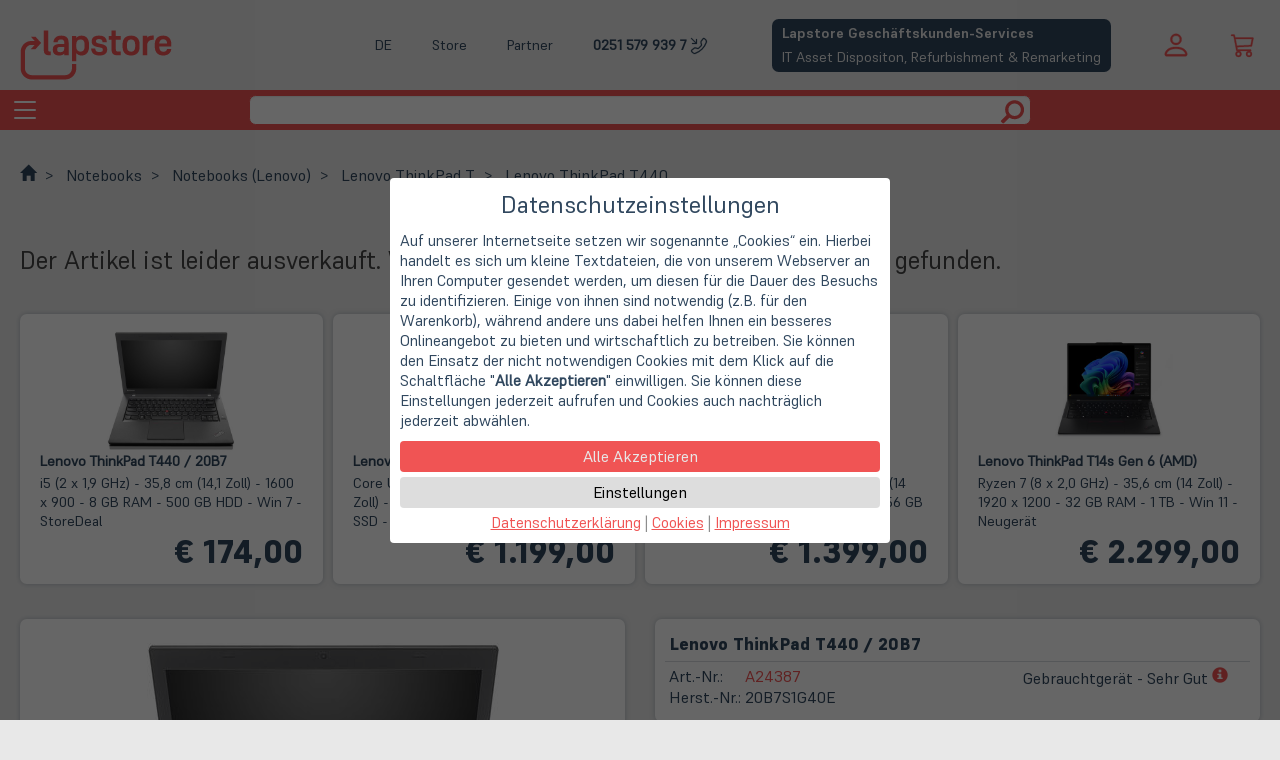

--- FILE ---
content_type: text/html; charset=utf-8
request_url: https://www.lapstore.de/a.php/shop/lapstore/lang/de/a/24387/kw/Lenovo-ThinkPad-T440-20B7/
body_size: 19309
content:

<!DOCTYPE html><html lang="de" itemscope="itemscope" itemtype="http://schema.org/WebPage"><head><meta charset="UTF-8" />
<script type="text/javascript">
    var SHIFTYCART = {
        htroot: 'https://www.lapstore.de/'
        , shop: 'lapstore'
        , langlink: 'de'
        , googletag: 'GTM-M7FHP7X'
        , lief_showmore: 'Mehr Länder anzeigen&hellip;'
        , lief_showless: 'Weniger Länder anzeigen&hellip;'
    }
</script>
<link rel="canonical" href="https://www.lapstore.de/a.php/shop/lapstore/lang/de/a/24387/kw/Lenovo-ThinkPad-T440-20B7/" />
<link rel="alternate" hreflang="x-default" href="https://www.lapstore.de/a.php/shop/lapstore/lang/de/a/24387/kw/Lenovo-ThinkPad-T440-20B7/" />
<link rel="alternate" hreflang="de" href="https://www.lapstore.de/a.php/shop/lapstore/lang/de/a/24387/kw/Lenovo-ThinkPad-T440-20B7/" />
<link rel="alternate" hreflang="en" href="https://www.lapstore.de/a.php/shop/lapstore/lang/en/a/24387/kw/Lenovo-ThinkPad-T440-20B7/" />
<link rel="alternate" hreflang="nl" href="https://www.lapstore.de/a.php/shop/lapstore/lang/nl/a/24387/kw/Lenovo-ThinkPad-T440-20B7/" />
<link rel="preload" as="font" crossorigin="anonymous" href="/lib/font/supreme/Supreme-Medium.ttf" />
<link rel="preload" as="font" crossorigin="anonymous" href="/lib/font/supreme/Supreme-Regular.ttf" />
<link rel="preload" as="font" crossorigin="anonymous" href="/lib/font/supreme/Supreme-Bold.ttf" />
<link rel="preload" as="font" crossorigin="anonymous" href="/lib/font/supreme/Supreme-Extrabold.ttf" />
<meta name="robots" content="index, follow" />
<meta name="viewport" content="width=device-width, initial-scale=1.0" />
<meta name="msvalidate.01" content="86F1F880A8B2BAE867E0289BA616F160" />
<meta name="description" content="Intel Core i5-4210U (2x 1,7 GHz) - 35,8cm 14,1&quot; TFT Display - 1600 x 900 Pixel (HD+) - 8 GB DDR3 (4 GB onBoard + 4GB gesteckt) - 256GB SSD - Windows 10 Pro - 64 Bit" />
<meta itemprop="copyrightHolder" content="Lapstore" />
<meta itemprop="copyrightYear" content="2001" />
<meta itemprop="isFamilyFriendly" content="True" />
<meta itemprop="image" content="https://static.lapstore.de/startseite/logo_lapstore_4zu1_transparaent_1200.png" />
<meta name="twitter:site" content="@LapStoreMS" />
<meta name="twitter:card" content="summary" />
<meta property="og:title" content="Lenovo ThinkPad T440 / 20B7 | Lapstore.de" />
<meta property="og:type" content="product" />
<meta property="og:description" content="Intel Core i5-4210U (2x 1,7 GHz) - 35,8cm 14,1&quot; TFT Display - 1600 x 900 Pixel (HD+) - 8 GB DDR3 (4 GB onBoard + 4GB gesteckt) - 256GB SSD - Windows 10 Pro - 64 Bit" />
<meta property="og:url" content="https://www.lapstore.de/a.php/shop/lapstore/lang/de/a/24387/kw/Lenovo-ThinkPad-T440-20B7/" />
<meta property="og:site_name" content="Lapstore" />
<meta property="og:image" content="https://www.lapstore.de/sdSPF.php/shop/lapstore/d/31254/s/L/bild31254S.jpg" />
<meta property="og:image:width" content="800" />
<meta property="og:image:height" content="800" />
<meta name="thumbnail" content="https://static.lapstore.de/startseite/lapstore_web_app_icon.png" />
<meta name="mobile-web-app-capable" content="yes" />
<meta name="application-name" content="Lapstore" />
<meta name="apple-mobile-web-app-title" content="Lapstore" />
<meta name="apple-mobile-web-app-capable" content="yes" />
<meta name="apple-mobile-web-app-status-bar-style" content="default" />
<link rel="apple-touch-icon-precomposed" href="https://static.lapstore.de/startseite/lapstore_web_app_icon.png" />
<meta name="msapplication-navbutton-color" content="#f05454" />
<meta name="msapplication-starturl" content="https://www.lapstore.de/" />
<meta name="msapplication-window" content="width=1024;height=768" />
<meta name="msapplication-TileImage" content="https://static.lapstore.de/startseite/lapstore_web_app_icon.png" />
<meta name="msapplication-TileColor" content="#ffffff" />
<link rel="shortcut icon" href="https://www.lapstore.de/fav.ico" type="image/x-icon" />
<link rel="icon" href="https://www.lapstore.de/fav.ico" type="image/x-icon" />
<script type="application/ld+json">
{
    "@context": "http://schema.org",
    "@type": "WebSite",
    "url": "https://www.lapstore.de/",
    "potentialAction": {
        "@type": "SearchAction",
        "target": "https://www.lapstore.de/search.php?searcharg={search_term_string}",
        "query-input": "required name=search_term_string"
    }
}
</script>
<script type="application/ld+json">
{
    "@context": "http://schema.org",
    "@type": "Organization",
    "name": "Lapstore",
    "telephone": "0251 5799397",
    "email": "info@lapstore.de",
    "address": {
        "@type": "PostalAddress",
        "addressLocality": "Münster",
        "streetAddress": "Bült. 13",
        "addressCountry": "DE",
        "postalCode": "48134"
    },
    "contactPoint": [
        {
            "@type": "ContactPoint",
            "telephone": "0251 5799397",
            "contactType": "customer service",
            "email": "service@lapstore.de"
        }
    ],
    "url": "https://www.lapstore.de/",
    "logo": "https://static.lapstore.de/startseite/lapstore_web_app_icon.png",
    "image": "https://static.lapstore.de/startseite/logo_lapstore_4zu1_transparaent_1200.png"
}
</script>
<link type="text/css" rel="stylesheet" href="/lib/css/lapstore.css" />
<link type="text/css" rel="stylesheet" href="/lib/css/fancybox/jquery.fancybox.css" />
<link type="text/css" rel="stylesheet" href="/lib/css/supreme.css" />
<script defer type="text/javascript" src="/lib/js/jquery.min.js?v=1.11.1" ></script>
<script defer type="text/javascript" src="/lib/js/HTMLHeadJS.js" ></script>
<script defer type="text/javascript" src="/lib/js/jquery.fancybox.js?v=2.1.5" ></script>
<script defer type="text/javascript" src="/lib/js/jquery.fancybox-media.js?v=1.0.6" ></script>
<script defer type="text/javascript" src="https://www.lapstore.de/settrc.js.php?s=lapstore&h=58c488907b1c3009aa5da06d51c19539b1c23fb17af151caa4d4ea32fa727c46" ></script>
<link type="text/css" rel="stylesheet" href="/lib/css/product.css?v=3.3.5" />
<link type="text/css" rel="stylesheet" href="/lib/css/socialshareprivacy/socialshareprivacy.min.css" />
<script defer type="text/javascript" src="/view360/js360.js" ></script>
<script defer type="text/javascript" src="/configurator.js" ></script>
<script defer type="text/javascript" src="/lib/js/jquery.socialshareprivacy.min.js" ></script>
<title>Lenovo ThinkPad T440 / 20B7 | Lapstore.de</title></head><body><!-- Skip Links - placed right after <body> -->
<a href="#Hauptnavigation" class="skip-link">Zur Navigation springen</a>
<a href="#mainContents" class="skip-link">Zum Hauptinhalt springen</a>
<a href="#mainFooter" class="skip-link">Zum Fußbereich springen</a>

    
<header class="maxwidth-wrapper">

    <div class="left-header">
        <a href="https://www.lapstore.de/"  aria-label="Hauptseite">
            <object class="logo-svg" type="image/svg+xml" data="/shop/logo.php?color=red" aria-hidden="true" focusable="false" tabindex="-1"></object>
            <span class="logo-slogan header-hide-mobile navigation" aria-hidden="true" focusable="false">Gebraucht. Günstig. Grün.</span>
        </a>
    </div>
<!--    Temp     -->
<script>

</script>

    <div class="middle-header">
        <div class="upper">
            <div class="menu-button lngswitchlinks ls-overlay-parent">
                <div class="ls-control" tabindex="0" role="button" aria-haspopup="true" onkeydown="if(event.key==='Enter'){this.click(); event.preventDefault();}" aria-label="Aktuelle Sprache ist Deutsch. Sprache wechseln: Deutsch, Englisch, Niederländisch.">
                    DE
                </div>
                <div class="menu-overlay left ls-overlay-box">
                    <a href="/" aria-label="Wechsle die Sprache zu Deutsch">DE</a>
                    <span class="separator"></span>
                    <a href="/f.php/shop/lapstore/f/1/lang/en/" aria-label="Switch language to English">EN</a>
                    <span class="separator"></span>
                    <a href="/f.php/shop/lapstore/f/1/lang/nl/" aria-label="Wissel de taal naar Nederlands">NL</a>
                </div>
            </div>
            <div class="menu-button">
                <a class="ls-control" href="/doc.php/shop/lapstore/lang/de/i/ladenlokal/">Store</a>
            </div>
            <div class="menu-button">
                <a class="ls-control" href="https://www.lapstore.de/doc.php/shop/lapstore/lang/de/i/business_services_bitte_anmelden/">Partner</a>
            </div>
             <div class="menu-button phone-desktop">
                <a aria-label="Phone : 0251 579 939 7" class="phone ls-control" href="tel:+492515799397">0251 579 939 7</a>
                <span>Hotline: Mo. - Fr. 09:00 - 16:00 Uhr</span>
            </div>
            <div class="menu-button phone-mobile">
                <a class="phone-mobile ls-control" href="tel:+492515799397">
                    0251 579 939 7
                    <div class="phone-mobile-icon">    <svg xmlns="http://www.w3.org/2000/svg" class="ls-glyph" viewBox="0 0 16 16"  aria-hidden="true">
  <path class="svg" transform=" scale(-1,1) translate(-16,2)" d="M15.854.146a.5.5 0 0 1 0 .708L11.707 5H14.5a.5.5 0 0 1 0 1h-4a.5.5 0 0 1-.5-.5v-4a.5.5 0 0 1 1 0v2.793L15.146.146a.5.5 0 0 1 .708 0m-12.2 1.182a.678.678 0 0 0-1.015-.063L1.605 2.3c-.483.484-.661 1.169-.45 1.77a17.6 17.6 0 0 0 4.168 6.608 17.6 17.6 0 0 0 6.608 4.168c.601.211 1.286.033 1.77-.45l1.034-1.034a.678.678 0 0 0-.063-1.015l-2.307-1.794a.68.68 0 0 0-.58-.122l-2.19.547a1.75 1.75 0 0 1-1.657-.459L5.482 8.062a1.75 1.75 0 0 1-.46-1.657l.548-2.19a.68.68 0 0 0-.122-.58zM1.884.511a1.745 1.745 0 0 1 2.612.163L6.29 2.98c.329.423.445.974.315 1.494l-.547 2.19a.68.68 0 0 0 .178.643l2.457 2.457a.68.68 0 0 0 .644.178l2.189-.547a1.75 1.75 0 0 1 1.494.315l2.306 1.794c.829.645.905 1.87.163 2.611l-1.034 1.034c-.74.74-1.846 1.065-2.877.702a18.6 18.6 0 0 1-7.01-4.42 18.6 18.6 0 0 1-4.42-7.009c-.362-1.03-.037-2.137.703-2.877z"/>
</svg></div>
                </a>
            </div>
            <div class="menu-button">
                <a class="b2b-button" href="https://lapstore-it-lifecycle.de/" target="_blank">
    <div class="heading">Lapstore Geschäftskunden-Services</div>
    <div class="content">IT Asset Dispositon, Refurbishment & Remarketing</div>
</a>
            </div>
        </div>
        <div class="lower">
            <span class="search-bar">
                <form action="https://www.lapstore.de/search.php" method="get" target="_top" class="search" role="search" aria-label="Seitensuche">
                    <input name="shop" type="hidden" value="lapstore"/>
                    <input name="lang" type="hidden" value="de"/>
                    <input type="text" name="searcharg" class="form-control" aria-label="Suchbegriff" />
                    
                    <button type="submit" class="btn" aria-label="Suche starten">
                            <svg viewBox="0 0 1200 1200" class="ls-glyph" aria-hidden="true">
        <path class="svg" transform="scale(-1.45,-1.45) translate(-1100,-1100)" stroke-width="1" d="M500 1191q100 0 191 -39t156.5 -104.5t104.5 -156.5t39 -191l-1 -2l1 -5q0 -141 -78 -262l275 -274q23 -26 22.5 -44.5t-22.5 -42.5l-59 -58q-26 -20 -46.5 -20t-39.5 20l-275 274q-119 -77 -261 -77l-5 1l-2 -1q-100 0 -191 39t-156.5 104.5t-104.5 156.5t-39 191 t39 191t104.5 156.5t156.5 104.5t191 39zM500 1022q-88 0 -162 -43t-117 -117t-43 -162t43 -162t117 -117t162 -43t162 43t117 117t43 162t-43 162t-117 117t-162 43z"></path>
    </svg>
                    </button>
                </form>
            </span>
        </div>
    </div>
    <div class="righ-header">
        <div class="upper">
            
    <div id="shopauskunft-widget">
    
        <!--- Shopauskunft Logo -->
        <!-- <div class="shopauskunft-logo">
            <img src="https://www.shopauskunft.de/files/swf/seal/seal.png" title="ShopAuskunft.de - Kundentipp" border="0" />
        </div>
        -->
        <!--- Gesamtbewertung (Sterne) -->
        <div class="pane">
            <a href="https://www.shopauskunft.de/review/www.lapstore.de" target="_blank"><div class="stars">
                <div class="star">    <svg xmlns="http://www.w3.org/2000/svg" viewBox="0 -1 16 16" class="ls-glyph">
      <path class="svg" d="M3.612 15.443c-.386.198-.824-.149-.746-.592l.83-4.73L.173 6.765c-.329-.314-.158-.888.283-.95l4.898-.696L7.538.792c.197-.39.73-.39.927 0l2.184 4.327 4.898.696c.441.062.612.636.282.95l-3.522 3.356.83 4.73c.078.443-.36.79-.746.592L8 13.187l-4.389 2.256z"/>
    </svg></div><div class="star">    <svg xmlns="http://www.w3.org/2000/svg" viewBox="0 -1 16 16" class="ls-glyph">
      <path class="svg" d="M3.612 15.443c-.386.198-.824-.149-.746-.592l.83-4.73L.173 6.765c-.329-.314-.158-.888.283-.95l4.898-.696L7.538.792c.197-.39.73-.39.927 0l2.184 4.327 4.898.696c.441.062.612.636.282.95l-3.522 3.356.83 4.73c.078.443-.36.79-.746.592L8 13.187l-4.389 2.256z"/>
    </svg></div><div class="star">    <svg xmlns="http://www.w3.org/2000/svg" viewBox="0 -1 16 16" class="ls-glyph">
      <path class="svg" d="M3.612 15.443c-.386.198-.824-.149-.746-.592l.83-4.73L.173 6.765c-.329-.314-.158-.888.283-.95l4.898-.696L7.538.792c.197-.39.73-.39.927 0l2.184 4.327 4.898.696c.441.062.612.636.282.95l-3.522 3.356.83 4.73c.078.443-.36.79-.746.592L8 13.187l-4.389 2.256z"/>
    </svg></div><div class="star">    <svg xmlns="http://www.w3.org/2000/svg" viewBox="0 -1 16 16" class="ls-glyph">
      <path class="svg" d="M3.612 15.443c-.386.198-.824-.149-.746-.592l.83-4.73L.173 6.765c-.329-.314-.158-.888.283-.95l4.898-.696L7.538.792c.197-.39.73-.39.927 0l2.184 4.327 4.898.696c.441.062.612.636.282.95l-3.522 3.356.83 4.73c.078.443-.36.79-.746.592L8 13.187l-4.389 2.256z"/>
    </svg></div><div class="star">    <svg xmlns="http://www.w3.org/2000/svg" viewBox="0 -1 16 16" class="ls-glyph">
      <path class="svg" d="M3.612 15.443c-.386.198-.824-.149-.746-.592l.83-4.73L.173 6.765c-.329-.314-.158-.888.283-.95l4.898-.696L7.538.792c.197-.39.73-.39.927 0l2.184 4.327 4.898.696c.441.062.612.636.282.95l-3.522 3.356.83 4.73c.078.443-.36.79-.746.592L8 13.187l-4.389 2.256z"/>
    </svg></div>
                <div class="points">
                    <span class="highlight">4.74</span><span>/5</span>
                </div>
            </div></a>
            
            <div class="subline-wrapper" style="line-height:98%;">
                <span>95% zufriedene Kunden bei shopauskunft.de</span>
            </div>
        </div>
    </div>

        </div>
        <div class="lower">
            <div class="menu-button phone-mobile">
                <a class="phone-mobile ls-control" href="tel:+492515799397" aria-label="phone">
                        <svg xmlns="http://www.w3.org/2000/svg" class="ls-glyph" viewBox="0 0 16 16"  aria-hidden="true">
  <path class="svg" transform=" scale(-1,1) translate(-16,2)" d="M15.854.146a.5.5 0 0 1 0 .708L11.707 5H14.5a.5.5 0 0 1 0 1h-4a.5.5 0 0 1-.5-.5v-4a.5.5 0 0 1 1 0v2.793L15.146.146a.5.5 0 0 1 .708 0m-12.2 1.182a.678.678 0 0 0-1.015-.063L1.605 2.3c-.483.484-.661 1.169-.45 1.77a17.6 17.6 0 0 0 4.168 6.608 17.6 17.6 0 0 0 6.608 4.168c.601.211 1.286.033 1.77-.45l1.034-1.034a.678.678 0 0 0-.063-1.015l-2.307-1.794a.68.68 0 0 0-.58-.122l-2.19.547a1.75 1.75 0 0 1-1.657-.459L5.482 8.062a1.75 1.75 0 0 1-.46-1.657l.548-2.19a.68.68 0 0 0-.122-.58zM1.884.511a1.745 1.745 0 0 1 2.612.163L6.29 2.98c.329.423.445.974.315 1.494l-.547 2.19a.68.68 0 0 0 .178.643l2.457 2.457a.68.68 0 0 0 .644.178l2.189-.547a1.75 1.75 0 0 1 1.494.315l2.306 1.794c.829.645.905 1.87.163 2.611l-1.034 1.034c-.74.74-1.846 1.065-2.877.702a18.6 18.6 0 0 1-7.01-4.42 18.6 18.6 0 0 1-4.42-7.009c-.362-1.03-.037-2.137.703-2.877z"/>
</svg>
                </a>
            </div>
            <div class="menu-button login-button ls-overlay-parent"  role="button"  aria-label="Login" tabindex="0" onkeydown="if(event.key==='Enter'){this.click(); event.preventDefault();}">
                    <svg viewBox="0 0 16 16" class="ls-glyph" aria-hidden="true">
      <path class="svg" d="M8 8a3 3 0 1 0 0-6 3 3 0 0 0 0 6zm2-3a2 2 0 1 1-4 0 2 2 0 0 1 4 0zm4 8c0 1-1 1-1 1H3s-1 0-1-1 1-4 6-4 6 3 6 4zm-1-.004c-.001-.246-.154-.986-.832-1.664C11.516 10.68 10.289 10 8 10c-2.29 0-3.516.68-4.168 1.332-.678.678-.83 1.418-.832 1.664h10z"/>
    </svg>
                <div class="menu-overlay ls-overlay-box ls-overlay-parent" >
                       <form method="post" action="https://www.lapstore.de/order.php">
    <input type="hidden" name="dbaction" value="login" />
    <input type="hidden" name="shop" value="lapstore" />
    <input type="hidden" name="lang" value="de" />
    <div class="input-group input-group-sm">
     <span class="input-group-addon">    <svg viewBox="0 0 16 16" class="ls-glyph" aria-hidden="true">
      <path class="svg" d="M8 8a3 3 0 1 0 0-6 3 3 0 0 0 0 6zm2-3a2 2 0 1 1-4 0 2 2 0 0 1 4 0zm4 8c0 1-1 1-1 1H3s-1 0-1-1 1-4 6-4 6 3 6 4zm-1-.004c-.001-.246-.154-.986-.832-1.664C11.516 10.68 10.289 10 8 10c-2.29 0-3.516.68-4.168 1.332-.678.678-.83 1.418-.832 1.664h10z"/>
    </svg></span>
     <input type="email" name="uid" class="form-control" placeholder="Email-Adresse" />
    </div>
    <div class="input-group input-group-sm">
     <span class="input-group-addon">    <svg xmlns="http://www.w3.org/2000/svg"  viewBox="0 0 16 16" class="ls-glyph">
        <path class="svg" d="M0 8a4 4 0 0 1 7.465-2H14a.5.5 0 0 1 .354.146l1.5 1.5a.5.5 0 0 1 0 .708l-1.5 1.5a.5.5 0 0 1-.708 0L13 9.207l-.646.647a.5.5 0 0 1-.708 0L11 9.207l-.646.647a.5.5 0 0 1-.708 0L9 9.207l-.646.647A.5.5 0 0 1 8 10h-.535A4 4 0 0 1 0 8m4-3a3 3 0 1 0 2.712 4.285A.5.5 0 0 1 7.163 9h.63l.853-.854a.5.5 0 0 1 .708 0l.646.647.646-.647a.5.5 0 0 1 .708 0l.646.647.646-.647a.5.5 0 0 1 .708 0l.646.647.793-.793-1-1h-6.63a.5.5 0 0 1-.451-.285A3 3 0 0 0 4 5"/>
        <path class="svg" d="M4 8a1 1 0 1 1-2 0 1 1 0 0 1 2 0"/>
    </svg></span>
     <input type="password" name="pwd" class="form-control" placeholder="Passwort" />
    </div>
    <div class="input-group input-group-sm">
     <input type="submit" class="form-control btn-primary" value="Anmelden" />
     <span class="input-group-addon">    <svg xmlns="http://www.w3.org/2000/svg" viewBox="0 -100 1200 1200" class="ls-glyph">
        <path class="svg" transform=" scale(0.9,0.9)" d="M550 1100h400q165 0 257.5 -92.5t92.5 -257.5v-400q0 -165 -92.5 -257.5t-257.5 -92.5h-400q-21 0 -35.5 14.5t-14.5 35.5v100q0 21 14.5 35.5t35.5 14.5h450q41 0 70.5 29.5t29.5 70.5v500q0 41 -29.5 70.5t-70.5 29.5h-450q-21 0 -35.5 14.5t-14.5 35.5v100 q0 21 14.5 35.5t35.5 14.5zM338 867l324 -284q16 -14 16 -33t-16 -33l-324 -284q-16 -14 -27 -9t-11 26v150h-250q-21 0 -35.5 14.5t-14.5 35.5v200q0 21 14.5 35.5t35.5 14.5h250v150q0 21 11 26t27 -9z"/>
    </svg></span>
    </div>
   </form>
                </div>
            </div>
            <div class="cartlogo">
                <a href="https://www.lapstore.de/basket.php?shop=lapstore&amp;lang=de" target="_top" aria-label="Warenkorb anzeigen">        <svg xmlns="http://www.w3.org/2000/svg" viewBox="0 -2 16 20" class="ls-glyph" aria-hidden="true" focusable="false">
          <path class="svg" d="M0 1.5A.5.5 0 0 1 .5 1H2a.5.5 0 0 1 .485.379L2.89 3H14.5a.5.5 0 0 1 .49.598l-1 5a.5.5 0 0 1-.465.401l-9.397.472L4.415 11H13a.5.5 0 0 1 0 1H4a.5.5 0 0 1-.491-.408L2.01 3.607 1.61 2H.5a.5.5 0 0 1-.5-.5M3.102 4l.84 4.479 9.144-.459L13.89 4zM5 12a2 2 0 1 0 0 4 2 2 0 0 0 0-4m7 0a2 2 0 1 0 0 4 2 2 0 0 0 0-4m-7 1a1 1 0 1 1 0 2 1 1 0 0 1 0-2m7 0a1 1 0 1 1 0 2 1 1 0 0 1 0-2"/>
        </svg></a>
            </div>
        </div>
    </div>
    <a class="b2b-button" href="https://lapstore-it-lifecycle.de/" target="_blank">
    <div class="heading">Lapstore Geschäftskunden-Services</div>
    <div class="content">IT Asset Dispositon, Refurbishment & Remarketing</div>
</a>
</header>

<header class="navigation" aria-label="Hauptnavigation" id="Hauptnavigation" tabindex="-1">
        <div class="container-fluid" role="navigation">
        <div class="navbar-header">
            <button type="button" class="navbar-toggle collapsed" data-toggle="collapse" data-target="#collapse" aria-controls="collapse" aria-expanded="false">
                <span class="sr-only">Toggle navigation</span>
                <span class="icon-bar"></span>
                <span class="icon-bar"></span>
                <span class="icon-bar"></span>
            </button>
            <span class="search-bar">
                <form action="https://www.lapstore.de/search.php" method="get" target="_top" class="search" role="search" aria-label="Seitensuche">
                    <input name="shop" type="hidden" value="lapstore"/>
                    <input name="lang" type="hidden" value="de"/>
                    <input type="text" name="searcharg" class="form-control" aria-label="Suchbegriff" />

                    <button type="submit" class="btn" aria-label="Suche starten">
                            <svg viewBox="0 0 1200 1200" class="ls-glyph" aria-hidden="true">
        <path class="svg" transform="scale(-1.45,-1.45) translate(-1100,-1100)" stroke-width="1" d="M500 1191q100 0 191 -39t156.5 -104.5t104.5 -156.5t39 -191l-1 -2l1 -5q0 -141 -78 -262l275 -274q23 -26 22.5 -44.5t-22.5 -42.5l-59 -58q-26 -20 -46.5 -20t-39.5 20l-275 274q-119 -77 -261 -77l-5 1l-2 -1q-100 0 -191 39t-156.5 104.5t-104.5 156.5t-39 191 t39 191t104.5 156.5t156.5 104.5t191 39zM500 1022q-88 0 -162 -43t-117 -117t-43 -162t43 -162t117 -117t162 -43t162 43t117 117t43 162t-43 162t-117 117t-162 43z"></path>
    </svg>
                    </button>
                </form>
            </span>
        </div>
        <div class="collapse navbar-collapse" id="collapse">
                <ul class="navbar maxwidth-wrapper">   <li class=" dropdown">
    <a href="https://www.lapstore.de/f.php/shop/lapstore/lang/de/f/1327/" class="dropdown-toggle " data-toggle="dropdown" id="nav-sale" aria-controls="submenu-sale" aria-expanded="false" aria-haspopup="true">SALE! <span class="caret"></span></a>
    <div class="dropdown-menu" id="submenu-sale" aria-labelledby="nav-sale" hidden>
    <div class="maxwidth-wrapper">
      <div class="ls-slide ls-slide-l-33">
       <ul>
        <li  class="dropdown-header" role="heading" aria-level="2">Neue Angebote</li>
        <li class="menu-item-divider" ><a href="https://www.lapstore.de/f.php/shop/lapstore/f/2724/lang/de/kw/Top-Angebote/" target="_top" >Notebooks, PCs und Zubehör</a></li>
        <li  class="dropdown-header" role="heading" aria-level="2">Letzte Chance</li>
        <li class="menu-item-divider" ><a href="https://www.lapstore.de/f.php/shop/lapstore/f/2811/lang/de/kw/StoreDeals-Angebote/" target="_top" >Bis zu 60% sparen: Doppelt reduzierte Einzelstücke</a></li>
        <li  class="dropdown-header" role="heading" aria-level="2">Studentenrabatte</li>
        <li class="menu-item-divider" ><a href="https://www.lapstore.de/doc.php/shop/lapstore/lang/de/i/campus/" target="_top" >Campus Infoseite</a></li>
        <li class=" menu-item-divider"><a href="https://www.lapstore.de/f.php/shop/lapstore/f/3547/lang/de/kw/LapStore-Campus-Studentenrabatte/">Lapstore Studentenrabatte</a></li>
        <li class=" menu-item-divider"><a href="https://www.lapstore.de/f.php/shop/lapstore/f/955/lang/de/kw/Lenovo-Campus-Notebooks/">Lenovo Campus Notebooks</a></li>
        <li class=" menu-item-divider"><a href="https://www.lapstore.de/f.php/shop/lapstore/f/1351/lang/de/kw/Lenovo-Campus-PCs/">Lenovo Campus PCs</a></li>
        <li class=" menu-item-divider"><a href="https://www.lapstore.de/f.php/shop/lapstore/f/477/lang/de/kw/Lenovo-Campus-Monitore/">Lenovo Campus Monitore</a></li>
       </ul>
      </div>
      <div class="ls-slide ls-slide-l-33">
       <ul>
        <li  class="dropdown-header" role="heading" aria-level="2">StoreDeals - Notebooks mit kleinen Fehlern</li>
        <li class="menu-item-divider" ><a href="https://www.lapstore.de/f.php/shop/lapstore/f/1886/lang/de/kw/StoreDeals/" target="_top" >Alle StoreDeals</a></li>
        <li class="menu-item-divider" ><a href="https://www.lapstore.de/f.php/shop/lapstore/f/1886/lang/de/kw/StoreDeals/?srt=prca&amp;lim=1&amp;uprice=50.00&amp;vprice=2000.00&amp;cherst_IBM=1" target="_top" >Alle Lenovo StoreDeals</a></li>
        <li class="menu-item-divider" ><a href="https://www.lapstore.de/f.php/shop/lapstore/f/1886/lang/de/kw/StoreDeals/?srt=prca&amp;lim=1&amp;uprice=50.00&amp;vprice=2000.00&amp;cherst_Apple=1" target="_top" >Alle Apple StoreDeals</a></li>
        <li class="menu-item-divider" ><a href="https://www.lapstore.de/f.php/shop/lapstore/f/1886/lang/de/kw/StoreDeals/?srt=prca&amp;lim=1&amp;uprice=50.00&amp;vprice=2000.00&amp;cherst_HP=1" target="_top" >Alle HP StoreDeals</a></li>
        <li class="menu-item-divider" ><a href="https://www.lapstore.de/f.php/shop/lapstore/f/1886/lang/de/kw/StoreDeals/?srt=prca&amp;lim=1&amp;uprice=50.00&amp;vprice=2000.00&amp;cherst_Dell=1" target="_top" >Alle Dell StoreDeals</a></li>
       </ul>
      </div>
      <div class="ls-slide ls-slide-l-33">
       <ul>

       </ul>
      </div>
    </div>
    </div>
   </li>   <li class=" dropdown">
    <a href="https://www.lapstore.de/f.php/shop/lapstore/lang/de/f/1409/" class="dropdown-toggle " data-toggle="dropdown" id="nav-notebook" aria-controls="submenu-notebook" aria-expanded="false" aria-haspopup="true">Notebook <span class="caret"></span></a>
    <div class="dropdown-menu" id="submenu-notebook" aria-labelledby="nav-notebook" hidden>
    <div class="maxwidth-wrapper">
      <div class="ls-slide ls-slide-l-33">
       <ul>
        <li  class="dropdown-header" role="heading" aria-level="2">Übersicht</li>
        <li class=" menu-item-divider"><a href="https://www.lapstore.de/f.php/shop/lapstore/f/1495/lang/de/kw/Notebooks/">Notebooks (alle)</a></li>
        <li class=" menu-item-divider"><a href="https://www.lapstore.de/f.php/shop/lapstore/f/1495/lang/de/kw/Notebooks/?ckatego_best=1&amp;ckatego_zus1=1&amp;ckatego_zusb=1">Notebooks (Gebraucht)</a></li>
        <li class=" menu-item-divider"><a href="https://www.lapstore.de/f.php/shop/lapstore/f/3576/lang/de/kw/Wie-NEU-die-besten-Gebrauchtgeraete/">Notebooks (Gebraucht - Wie NEU)</a></li>
        <li class=" menu-item-divider"><a href="https://www.lapstore.de/f.php/shop/lapstore/f/1495/lang/de/kw/Notebooks/?ckatego_siegel=1&amp;ckatego_Siegelorig=1&amp;ckatego_Neu=1">Notebooks (NEU)</a></li>
        <li class=" menu-item-divider"><a href="https://www.lapstore.de/f.php/shop/lapstore/f/1886/lang/de/kw/StoreDeals/">Notebooks (StoreDeals)</a></li>
        <li  class="dropdown-header" role="heading" aria-level="2">Notebook-Kategorien</li>
        <li class=" menu-item-divider"><a href="https://www.lapstore.de/f.php/shop/lapstore/f/1495/lang/de/kw/Notebooks/?cgertyp_notebook=1">Notebooks</a></li>
        <li class=" menu-item-divider"><a href="https://www.lapstore.de/f.php/shop/lapstore/f/1495/lang/de/kw/Notebooks/?cgertyp_work=1">Workstations</a></li>
        <li class=" menu-item-divider"><a href="https://www.lapstore.de/f.php/shop/lapstore/f/1495/lang/de/kw/Notebooks/?cgertyp_ultrabook=1">Ultrabooks</a></li>
        <li class=" menu-item-divider"><a href="https://www.lapstore.de/f.php/shop/lapstore/f/1495/lang/de/kw/Notebooks/?cgertyp_konvertible=1">Convertibles</a></li>
       </ul>
      </div>
      <div class="ls-slide ls-slide-l-33">
       <ul>
        <li  class="dropdown-header" role="heading" aria-level="2">Notebooks nach Herstellern</li>
        <li class=" menu-item-divider"><a href="https://www.lapstore.de/f.php/shop/lapstore/f/949/lang/de/kw/Notebooks-Lenovo-/">Lenovo Notebooks</a></li>
        <li class=" menu-item-divider"><a href="https://www.lapstore.de/f.php/shop/lapstore/f/840/lang/de/kw/Notebooks-Apple-/">Apple Notebooks</a></li>
        <li class=" menu-item-divider"><a href="https://www.lapstore.de/f.php/shop/lapstore/f/953/lang/de/kw/Notebooks-Dell-/">Dell Notebooks</a></li>
        <li class=" menu-item-divider"><a href="https://www.lapstore.de/f.php/shop/lapstore/f/950/lang/de/kw/Notebooks-HP-/">HP Notebooks</a></li>
        <li class=" menu-item-divider"><a href="https://www.lapstore.de/f.php/shop/lapstore/f/952/lang/de/kw/Notebooks-Fujitsu-/">Fujitsu Notebooks</a></li>
        <li class=" menu-item-divider"><a href="https://www.lapstore.de/f.php/shop/lapstore/f/1923/lang/de/kw/Notebooks-Microsoft-/">Microsoft Notebooks</a></li>
       </ul>
      </div>
      <div class="ls-slide ls-slide-l-33">
       <ul>
        <li  class="dropdown-header" role="heading" aria-level="2">Notebooks nach Preis</li>
        <li class=" menu-item-divider"><a href="https://www.lapstore.de/f.php/shop/lapstore/f/1495/lang/de/kw/Notebooks/?uprice=00.01&amp;vprice=99.99">Notebooks < 100 €</a></li>
        <li class=" menu-item-divider"><a href="https://www.lapstore.de/f.php/shop/lapstore/f/1495/lang/de/kw/Notebooks/?uprice=100.00&amp;vprice=199.99">Notebooks 100-199 €</a></li>
        <li class=" menu-item-divider"><a href="https://www.lapstore.de/f.php/shop/lapstore/f/1495/lang/de/kw/Notebooks/?uprice=200.00&amp;vprice=299.99">Notebooks 200-299 €</a></li>
        <li class=" menu-item-divider"><a href="https://www.lapstore.de/f.php/shop/lapstore/f/1495/lang/de/kw/Notebooks/?uprice=300.00">Notebooks > 300 €</a></li>
        <li  class="dropdown-header" role="heading" aria-level="2">Campus Notebooks</li>
        <li class=" menu-item-divider"><a href="https://www.lapstore.de/f.php/shop/lapstore/f/3547/lang/de/kw/LapStore-Campus-Studentenrabatte/">Lapstore Studentenrabatte</a></li>
        <li class=" menu-item-divider"><a href="https://www.lapstore.de/f.php/shop/lapstore/f/955/lang/de/kw/Lenovo-Campus-Notebooks/">Lenovo Campus Notebooks</a></li>
       </ul>
      </div>
    </div>
    </div>
   </li>   <li class=" dropdown">
    <a href="https://www.lapstore.de/f.php/shop/lapstore/lang/de/f/1433/" class="dropdown-toggle " data-toggle="dropdown" id="nav-pc-workstation" aria-controls="submenu-pc-workstation" aria-expanded="false" aria-haspopup="true">PC + Workstation <span class="caret"></span></a>
    <div class="dropdown-menu" id="submenu-pc-workstation" aria-labelledby="nav-pc-workstation" hidden>
    <div class="maxwidth-wrapper">
      <div class="ls-slide ls-slide-l-33">
       <ul>
        <li  class="dropdown-header" role="heading" aria-level="2">Übersicht</li>
        <li class=" menu-item-divider"><a href="https://www.lapstore.de/f.php/shop/lapstore/f/1433/lang/de/kw/PCs/">PC (alle)</a></li>
        <li class=" menu-item-divider"><a href="https://www.lapstore.de/f.php/shop/lapstore/f/485/lang/de/kw/Desktop-PCs/">Desktop PC</a></li>
        <li class=" menu-item-divider"><a href="https://www.lapstore.de/f.php/shop/lapstore/f/1053/lang/de/kw/Thin-Clients/">Thin Clients</a></li>
       </ul>
      </div>
      <div class="ls-slide ls-slide-l-33">
       <ul>
        <li  class="dropdown-header" role="heading" aria-level="2">PCs nach Herstellern</li>
        <li class=" menu-item-divider"><a href="https://www.lapstore.de/f.php/shop/lapstore/f/1433/lang/de/kw/PCs/?cherstell_IBM=1">Lenovo</a></li>
        <li class=" menu-item-divider"><a href="https://www.lapstore.de/f.php/shop/lapstore/f/1433/lang/de/kw/PCs/?cherstell_HP=1">HP</a></li>
        <li class=" menu-item-divider"><a href="https://www.lapstore.de/f.php/shop/lapstore/f/1433/lang/de/kw/PCs/?cherstell_Dell=1">Dell</a></li>
        <li class=" menu-item-divider"><a href="https://www.lapstore.de/f.php/shop/lapstore/f/1433/lang/de/kw/PCs/?cherstell_Apple=1">Apple</a></li>
        <li class=" menu-item-divider"><a href="https://www.lapstore.de/f.php/shop/lapstore/f/1433/lang/de/kw/PCs/?cherstell_Fujitsu-Siemens=1">Fujitsu</a></li>
       </ul>
      </div>
      <div class="ls-slide ls-slide-l-33">
       <ul>
        <li  class="dropdown-header" role="heading" aria-level="2">Workstations</li>
        <li class=" menu-item-divider"><a href="https://www.lapstore.de/f.php/shop/lapstore/f/2273/lang/de/kw/Workstation/?cherstell_IBM=1&amp;cgertyp_work=1">Lenovo Workstations (Gebraucht)</a></li>
        <li class=" menu-item-divider"><a href="https://www.lapstore.de/f.php/shop/lapstore/f/1354/lang/de/kw/Lenovo-Topseller-Neugeraete/?cherstell_IBM=1&amp;cgertyp_work=1">Lenovo Workstations (NEU)</a></li>
        <li class=" menu-item-divider"><a href="https://www.lapstore.de/f.php/shop/lapstore/f/1351/lang/de/kw/Lenovo-Campus-PCs/?cherstell_IBM=1&amp;cgertyp_work=1">Lenovo Workstations (Campus)</a></li>
        <li class=" menu-item-divider"><a href="https://www.lapstore.de/f.php/shop/lapstore/f/1433/lang/de/kw/PCs/?cherstell_HP=1&amp;cgertyp_work=1">HP Workstations</a></li>
        <li class=" menu-item-divider"><a href="https://www.lapstore.de/f.php/shop/lapstore/f/1433/lang/de/kw/PCs/?cherstell_Dell=1&amp;cgertyp_work=1">Dell Workstations</a></li>
       </ul>
      </div>
    </div>
    </div>
   </li>   <li class=" dropdown">
    <a href="https://www.lapstore.de/f.php/shop/lapstore/lang/de/f/1499/" class="dropdown-toggle " data-toggle="dropdown" id="nav-monitor-beamer-tv" aria-controls="submenu-monitor-beamer-tv" aria-expanded="false" aria-haspopup="true">Monitor + Beamer + TV <span class="caret"></span></a>
    <div class="dropdown-menu" id="submenu-monitor-beamer-tv" aria-labelledby="nav-monitor-beamer-tv" hidden>
    <div class="maxwidth-wrapper">
      <div class="ls-slide ls-slide-l-33">
       <ul>
        <li  class="dropdown-header" role="heading" aria-level="2">Übersicht</li>
        <li class=" menu-item-divider"><a href="https://www.lapstore.de/f.php/shop/lapstore/f/107/lang/de/kw/TFT-Monitore-Displays/" data-imageid="14053">Monitore (alle)</a></li>
        <li class=" menu-item-divider"><a href="https://www.lapstore.de/f.php/shop/lapstore/f/107/lang/de/kw/TFT-Monitore-Displays/?ckatego_Gebr=1">Monitore (Gebraucht)</a></li>
        <li class=" menu-item-divider"><a href="https://www.lapstore.de/f.php/shop/lapstore/f/107/lang/de/kw/TFT-Monitore-Displays/?ckatego_Neu=1">Monitore (NEU)</a></li>
        <li class=" menu-item-divider"><a href="https://www.lapstore.de/f.php/shop/lapstore/f/107/lang/de/kw/TFT-Monitore-Displays/?ckatego_storedeal=1">Monitore (StoreDeals)</a></li>
        <li class=" menu-item-divider"><a href="https://www.lapstore.de/f.php/shop/lapstore/f/477/lang/de/kw/Lenovo-Campus-Monitore/">Monitore für Studenten (Campus)</a></li>
        <li  class="dropdown-header" role="heading" aria-level="2">Zusätzliche Geräte & Displays</li>
        <li class=" menu-item-divider"><a href="https://www.lapstore.de/f.php/shop/lapstore/f/2385/lang/de/kw/Public-Displays-Digital-Smart-Signage/">Public Displays</a></li>
        <li class=" menu-item-divider"><a href="https://www.lapstore.de/f.php/shop/lapstore/f/2386/lang/de/kw/Smartboards/">Smartboards</a></li>
       </ul>
      </div>
      <div class="ls-slide ls-slide-l-33">
       <ul>
        <li  class="dropdown-header" role="heading" aria-level="2">Monitore nach Größe</li>
        <li class=" menu-item-divider"><a href="https://www.lapstore.de/f.php/shop/lapstore/f/2457/lang/de/kw/kleiner-20-/">Monitore < 20"</a></li>
        <li class=" menu-item-divider"><a href="https://www.lapstore.de/f.php/shop/lapstore/f/2458/lang/de/kw/20-bis-23-/">Monitore 20" - 23"</a></li>
        <li class=" menu-item-divider"><a href="https://www.lapstore.de/f.php/shop/lapstore/f/2460/lang/de/kw/24-bis-26-/">Monitore 24" - 26"</a></li>
        <li class=" menu-item-divider"><a href="https://www.lapstore.de/f.php/shop/lapstore/f/2461/lang/de/kw/27-bis-32-/">Monitore 27" - 32"</a></li>
        <li class=" menu-item-divider"><a href="https://www.lapstore.de/f.php/shop/lapstore/f/2463/lang/de/kw/groesser-32-/">Monitore > 32"</a></li>
        <li  class="dropdown-header" role="heading" aria-level="2">Monitor Zubehör</li>
        <li class=" menu-item-divider"><a href="https://www.lapstore.de/f.php/shop/lapstore/f/2467/lang/de/kw/Monitorhalter/">Monitorhalter &  Monitorarme</a></li>
        <li class=" menu-item-divider"><a href="https://www.lapstore.de/f.php/shop/lapstore/f/2468/lang/de/kw/Halterungen-Tiny-PC/">Halterungen für Tiny PC</a></li>
       </ul>
      </div>
      <div class="ls-slide ls-slide-l-33">
       <ul>
        <li  class="dropdown-header" role="heading" aria-level="2">Monitore nach Hersteller</li>
        <li class=" menu-item-divider"><a href="https://www.lapstore.de/f.php/shop/lapstore/f/107/lang/de/kw/TFT-Monitore-Displays/?chersteller_IBM=1">Lenovo</a></li>
        <li class=" menu-item-divider"><a href="https://www.lapstore.de/f.php/shop/lapstore/f/107/lang/de/kw/TFT-Monitore-Displays/?chersteller_Dell=1">Dell</a></li>
        <li class=" menu-item-divider"><a href="https://www.lapstore.de/f.php/shop/lapstore/f/107/lang/de/kw/TFT-Monitore-Displays/?chersteller_HP=1">HP</a></li>
        <li class=" menu-item-divider"><a href="https://www.lapstore.de/f.php/shop/lapstore/f/107/lang/de/kw/TFT-Monitore-Displays/?chersteller_benq=1">BenQ</a></li>
        <li class=" menu-item-divider"><a href="https://www.lapstore.de/f.php/shop/lapstore/f/107/lang/de/kw/TFT-Monitore-Displays/?chersteller_eiz=1">Eizo</a></li>
        <li class=" menu-item-divider"><a href="https://www.lapstore.de/f.php/shop/lapstore/f/107/lang/de/kw/TFT-Monitore-Displays/?chersteller_Acer=1">Acer</a></li>
        <li class=" menu-item-divider"><a href="https://www.lapstore.de/f.php/shop/lapstore/f/107/lang/de/kw/TFT-Monitore-Displays/?chersteller_LG=1">LG</a></li>
        <li class=" menu-item-divider"><a href="https://www.lapstore.de/f.php/shop/lapstore/f/107/lang/de/kw/TFT-Monitore-Displays/?chersteller_Nec=1">NEC</a></li>
        <li class=" menu-item-divider"><a href="https://www.lapstore.de/f.php/shop/lapstore/f/107/lang/de/kw/TFT-Monitore-Displays/?chersteller_Philips=1">Philips</a></li>
        <li class=" menu-item-divider"><a href="https://www.lapstore.de/f.php/shop/lapstore/f/107/lang/de/kw/TFT-Monitore-Displays/?chersteller_Samsung=1">Samsung</a></li>
       </ul>
      </div>
    </div>
    </div>
   </li>   <li class=" dropdown">
    <a href="https://www.lapstore.de/f.php/shop/lapstore/lang/de/f/1119/" class="dropdown-toggle " data-toggle="dropdown" id="nav-smartphone-tablet" aria-controls="submenu-smartphone-tablet" aria-expanded="false" aria-haspopup="true">Smartphone + Tablet <span class="caret"></span></a>
    <div class="dropdown-menu" id="submenu-smartphone-tablet" aria-labelledby="nav-smartphone-tablet" hidden>
    <div class="maxwidth-wrapper">
      <div class="ls-slide ls-slide-l-33">
       <ul>
        <li  class="dropdown-header" role="heading" aria-level="2">Smartphones</li>
        <li class=" menu-item-divider"><a href="https://www.lapstore.de/f.php/shop/lapstore/f/1451/lang/de/kw/Apple-Smartphones/">Apple Smartphones</a></li>
        <li  class="dropdown-header" role="heading" aria-level="2">Smartphone Zubehör</li>
        <li class=" menu-item-divider"><a href="https://www.lapstore.de/f.php/shop/lapstore/f/1391/lang/de/kw/Ladegeraete/">Ladegeräte</a></li>
        <li class=" menu-item-divider"><a href="https://www.lapstore.de/f.php/shop/lapstore/f/870/lang/de/kw/Ladekabel-Datenkabel/">Ladekabel & Datenkabel</a></li>
        <li class=" menu-item-divider"><a href="https://www.lapstore.de/f.php/shop/lapstore/f/782/lang/de/kw/Smartphone-Huellen-Taschen/">Taschen & Hüllen</a></li>
        <li class=" menu-item-divider"><a href="https://www.lapstore.de/f.php/shop/lapstore/f/1269/lang/de/kw/Powerbanks/">Powerbanks</a></li>
       </ul>
      </div>
      <div class="ls-slide ls-slide-l-33">
       <ul>
        <li  class="dropdown-header" role="heading" aria-level="2">Tablets</li>
        <li class=" menu-item-divider"><a href="https://www.lapstore.de/f.php/shop/lapstore/f/885/lang/de/kw/Tablets-Apple-/">Apple Tablets</a></li>
        <li class=" menu-item-divider"><a href="https://www.lapstore.de/f.php/shop/lapstore/f/1480/lang/de/kw/Tablets-Microsoft-/">Microsoft Tablets</a></li>
        <li class=" menu-item-divider"><a href="https://www.lapstore.de/f.php/shop/lapstore/f/641/lang/de/kw/Tablets-Lenovo-/">Lenovo Tablets</a></li>
        <li class=" menu-item-divider"><a href="https://www.lapstore.de/f.php/shop/lapstore/f/1939/lang/de/kw/Tablets-Dell-/">Dell Tablets</a></li>
        <li  class="dropdown-header" role="heading" aria-level="2">Tablet Zubehör</li>
        <li class=" menu-item-divider"><a href="https://www.lapstore.de/f.php/shop/lapstore/f/1284/lang/de/kw/Eingabestifte/">Eingabestifte</a></li>
        <li class=" menu-item-divider"><a href="https://www.lapstore.de/f.php/shop/lapstore/f/785/lang/de/kw/Taschen-Huellen/">Taschen & Hüllen</a></li>
        <li class=" menu-item-divider"><a href="https://www.lapstore.de/f.php/shop/lapstore/f/1484/lang/de/kw/Tastaturen/">Tablet Tastaturen</a></li>
       </ul>
      </div>
      <div class="ls-slide ls-slide-l-33">
       <ul>
        <li  class="dropdown-header" role="heading" aria-level="2">Office Communication</li>
        <li class=" menu-item-divider"><a href="https://www.lapstore.de/f.php/shop/lapstore/f/1491/lang/de/kw/IP-Telefone-Zubehoer/" data-imageid="12329">IP-Telefone & Zubehör</a></li>
        <li class=" menu-item-divider"><a href="https://www.lapstore.de/f.php/shop/lapstore/f/2455/lang/de/kw/Konferenzsysteme/">Konferenzsysteme</a></li>
        <li  class="dropdown-header" role="heading" aria-level="2">Campus Tablets</li>
        <li class=" menu-item-divider"><a href="https://www.lapstore.de/f.php/shop/lapstore/f/2492/lang/de/kw/Lenovo-Campus-Programm/">Lenovo Campus Neugeräte</a></li>
       </ul>
      </div>
    </div>
    </div>
   </li>   <li class=" dropdown">
    <a href="https://www.lapstore.de/f.php/shop/lapstore/lang/de/f/1500/" class="dropdown-toggle " data-toggle="dropdown" id="nav-zubeh-r" aria-controls="submenu-zubeh-r" aria-expanded="false" aria-haspopup="true">Zubehör <span class="caret"></span></a>
    <div class="dropdown-menu" id="submenu-zubeh-r" aria-labelledby="nav-zubeh-r" hidden>
    <div class="maxwidth-wrapper">
      <div class="ls-slide ls-slide-l-33">
       <ul>
        <li  class="dropdown-header" role="heading" aria-level="2">Notebook & PC Komponenten</li>
        <li class=" menu-item-divider"><a href="https://www.lapstore.de/f.php/shop/lapstore/f/103/lang/de/kw/Arbeitsspeicher/">Arbeitsspeicher</a></li>
        <li class=" menu-item-divider"><a href="https://www.lapstore.de/f.php/shop/lapstore/f/1505/lang/de/kw/Interne-Festplatten-SSDs/">Festplatten & SSDs</a></li>
        <li class=" menu-item-divider"><a href="https://www.lapstore.de/f.php/shop/lapstore/f/716/lang/de/kw/Laufwerke/">Laufwerke</a></li>
        <li class=" menu-item-divider"><a href="https://www.lapstore.de/f.php/shop/lapstore/f/976/lang/de/kw/PC-Komponenten-Tuning/">PC Komponenten & Tuning</a></li>
        <li  class="dropdown-header" role="heading" aria-level="2">Notebook Zubehör & Ersatzteile</li>
        <li class=" menu-item-divider"><a href="https://www.lapstore.de/f.php/shop/lapstore/f/113/lang/de/kw/Notebooknetzteile/">Netzteile</a></li>
        <li class=" menu-item-divider"><a href="https://www.lapstore.de/f.php/shop/lapstore/f/153/lang/de/kw/Notebook-Akkus/">Akkus</a></li>
        <li class=" menu-item-divider"><a href="https://www.lapstore.de/f.php/shop/lapstore/f/128/lang/de/kw/Notebook-Taschen-Huellen/">Notebooktaschen & Hüllen</a></li>
        <li class=" menu-item-divider"><a href="https://www.lapstore.de/f.php/shop/lapstore/f/134/lang/de/kw/Port-Replikatoren-Dockingstation/">Dockingstations & Port Replikatoren</a></li>
        <li class=" menu-item-divider"><a href="https://www.lapstore.de/f.php/shop/lapstore/f/1508/lang/de/kw/WWAN/">Mobilfunk Karten (WWAN)</a></li>
        <li class=" menu-item-divider"><a href="https://www.lapstore.de/f.php/shop/lapstore/f/138/lang/de/kw/Notebook-Ersatzteile/">Notebook Ersatzteile</a></li>
        <li  class="dropdown-header" role="heading" aria-level="2">Peripherie</li>
        <li class=" menu-item-divider"><a href="https://www.lapstore.de/f.php/shop/lapstore/f/498/lang/de/kw/Drucker-Scanner/">Drucker & Scanner</a></li>
       </ul>
      </div>
      <div class="ls-slide ls-slide-l-33">
       <ul>
        <li  class="dropdown-header" role="heading" aria-level="2">Eingabegeräte</li>
        <li class=" menu-item-divider"><a href="https://www.lapstore.de/f.php/shop/lapstore/f/764/lang/de/kw/Maeuse/">Mäuse</a></li>
        <li class=" menu-item-divider"><a href="https://www.lapstore.de/f.php/shop/lapstore/f/765/lang/de/kw/Tastaturen/">Tastaturen</a></li>
        <li class=" menu-item-divider"><a href="https://www.lapstore.de/f.php/shop/lapstore/f/769/lang/de/kw/Maus-Tastatur-Sets/">Maus & Tastatur Sets</a></li>
        <li class=" menu-item-divider"><a href="https://www.lapstore.de/f.php/shop/lapstore/f/1284/lang/de/kw/Eingabestifte/">Eingabestifte</a></li>
        <li  class="dropdown-header" role="heading" aria-level="2">Externe Speicher</li>
        <li class=" menu-item-divider"><a href="https://www.lapstore.de/f.php/shop/lapstore/f/353/lang/de/kw/Externe-Festplatten-SSDs/">externe Festplatten</a></li>
        <li class=" menu-item-divider"><a href="https://www.lapstore.de/f.php/shop/lapstore/f/790/lang/de/kw/USB-Memory-Sticks/">USB Sticks</a></li>
        <li class=" menu-item-divider"><a href="https://www.lapstore.de/f.php/shop/lapstore/f/791/lang/de/kw/SD-Flash-Speicher/">Speicherkarten</a></li>
        <li  class="dropdown-header" role="heading" aria-level="2">Multimedia</li>
        <li class=" menu-item-divider"><a href="https://www.lapstore.de/f.php/shop/lapstore/f/1506/lang/de/kw/Kopfhoerer-Headsets/">Kopfhörer & Headsets</a></li>
        <li class=" menu-item-divider"><a href="https://www.lapstore.de/f.php/shop/lapstore/f/761/lang/de/kw/Lautsprechersysteme/">Lautsprechersysteme</a></li>
        <li class=" menu-item-divider"><a href="https://www.lapstore.de/f.php/shop/lapstore/f/505/lang/de/kw/Webcams/">Webcams</a></li>
        <li  class="dropdown-header" role="heading" aria-level="2">WLAN & Netzwerk & Bluetooth</li>
        <li class=" menu-item-divider"><a href="https://www.lapstore.de/f.php/shop/lapstore/f/679/lang/de/kw/WLAN-USB-Sticks/">WLAN USB-Sticks</a></li>
        <li class=" menu-item-divider"><a href="https://www.lapstore.de/f.php/shop/lapstore/f/680/lang/de/kw/WLAN-PCI-PCIe/">WLAN Einbaukarten für PC</a></li>
       </ul>
      </div>
      <div class="ls-slide ls-slide-l-33">
       <ul>
        <li  class="dropdown-header" role="heading" aria-level="2">Kabel & Adapter</li>
        <li class=" menu-item-divider"><a href="https://www.lapstore.de/f.php/shop/lapstore/f/726/lang/de/kw/Audio-Kabel-Adapter/">Audiokabel</a></li>
        <li class=" menu-item-divider"><a href="https://www.lapstore.de/f.php/shop/lapstore/f/1516/lang/de/kw/Monitorkabel-Adapter/">Monitorkabel & Adapter</a></li>
        <li class=" menu-item-divider"><a href="https://www.lapstore.de/f.php/shop/lapstore/f/1224/lang/de/kw/Netzwerkadapter/">Netzwerkadapter</a></li>
        <li class=" menu-item-divider"><a href="https://www.lapstore.de/f.php/shop/lapstore/f/702/lang/de/kw/Netzwerkkabel/">Netzwerkkabel</a></li>
        <li class=" menu-item-divider"><a href="https://www.lapstore.de/f.php/shop/lapstore/f/777/lang/de/kw/PC-Verkabelung/">PC-Verkabelung</a></li>
        <li class=" menu-item-divider"><a href="https://www.lapstore.de/f.php/shop/lapstore/f/719/lang/de/kw/Stromkabel-Steckdosenleisten/">Stromversorgung</a></li>
        <li class=" menu-item-divider"><a href="https://www.lapstore.de/f.php/shop/lapstore/f/776/lang/de/kw/USB-Kabel-Adapter/">USB Kabel & Adapter</a></li>
        <li  class="dropdown-header" role="heading" aria-level="2">Sonstiges Zubehör</li>
        <li class=" menu-item-divider"><a href="https://www.lapstore.de/f.php/shop/lapstore/f/125/lang/de/kw/Software/">Software</a></li>
        <li class=" menu-item-divider"><a href="https://www.lapstore.de/f.php/shop/lapstore/f/1894/lang/de/kw/Reinigungszubehoer/">Reinigungsmaterial</a></li>
        <li class=" menu-item-divider"><a href="https://www.lapstore.de/f.php/shop/lapstore/f/3039/lang/de/kw/Gaming-Zubehoer/">Gaming Zubehör</a></li>
        <li><a href="https://www.lapstore.de/f.php/shop/lapstore/f/1119/lang/de/kw/Sonderposten/" class="dropdown-header-link">Sonderposten</a></li>
        <li  class="dropdown-header" role="heading" aria-level="2">Displayschutzfolien</li>
        <li class=" menu-item-divider"><a href="https://www.lapstore.de/f.php/shop/lapstore/f/3446/lang/de/kw/Displayschutzfolien/">INVISITECH Displayschutzfolie</a></li>
       </ul>
      </div>
    </div>
    </div>
   </li>   <li class=" dropdown">
    <a href="https://www.lapstore.de/doc.php/shop/lapstore/lang/de/i/infocenter/" class="dropdown-toggle " data-toggle="dropdown" id="nav-info" aria-controls="submenu-info" aria-expanded="false" aria-haspopup="true">Info <span class="caret"></span></a>
    <div class="dropdown-menu" id="submenu-info" aria-labelledby="nav-info" hidden>
    <div class="maxwidth-wrapper">
      <div class="ls-slide ls-slide-l-33">
       <ul>
        <li  class="dropdown-header" role="heading" aria-level="2">Gutscheine</li>
        <li class=""><a href="https://www.lapstore.de/a.php/shop/lapstore/lang/de/a/54893/kw/LapStore-Gutschein/">Geschenkgutscheine</a></li>
        <li  class="dropdown-header" role="heading" aria-level="2">Newsletter</li>
        <li class="menu-item-divider"><a href="https://www.lapstore.de/doc.php/shop/lapstore/lang/de/i/newsletter/">Anmeldung zum Newsletter</a></li>
        <li  class="dropdown-header" role="heading" aria-level="2">Blog</li>
        <li class="menu-item-divider" ><a href="https://www.lapstore.de/blog.php/shop/lapstore/lang/de/i/" target="_top" >LapStore UPDATES - Der LapStore Blog</a></li>
        <li  class="dropdown-header" role="heading" aria-level="2">Unternehmen</li>
        <li class="menu-item-divider"><a href="https://www.lapstore.de/doc.php/shop/lapstore/lang/de/i/impressum/">Impressum</a></li>
        <li class="menu-item-divider"><a href="https://www.lapstore.de/doc.php/shop/lapstore/lang/de/i/agbs/">AGB</a></li>
        <li class="menu-item-divider"><a href="https://www.lapstore.de/doc.php/shop/lapstore/lang/de/i/datenschutz/">Datenschutz</a></li>
        <li class="menu-item-divider"><a href="https://www.lapstore.de/doc.php/shop/lapstore/lang/de/i/about/">Über uns</a></li>
        <li class="menu-item-divider"><a href="https://www.lapstore.de/doc.php/shop/lapstore/lang/de/i/kontakt/">Kontakt</a></li>
        <li class="menu-item-divider"><a href="https://www.lapstore.de/doc.php/shop/lapstore/lang/de/i/ladenlokal/">Unser Ladenlokal</a></li>
        <li class="menu-item-divider"><a href="https://www.lapstore.de/doc.php/shop/lapstore/lang/de/i/blog_004_stellenangebote/">Stellenangebote</a></li>
       </ul>
      </div>
      <div class="ls-slide ls-slide-l-33">
       <ul>
        <li  class="dropdown-header" role="heading" aria-level="2">Sonstiges</li>
        <li class="menu-item-divider"><a href="https://www.lapstore.de/doc.php/shop/lapstore/lang/de/i/barrierefreiheitserklaerung/">Barrierefreiheitserklärung</a></li>
        <li class="menu-item-divider"><a href="https://www.lapstore.de/doc.php/shop/lapstore/lang/de/i/eu_data_act/">Pflichtangaben nach EU Data Act</a></li>
        <li class="menu-item-divider"><a href="https://www.lapstore.de/doc.php/shop/lapstore/lang/de/i/umweltschutz/">Umweltschutz</a></li>
        <li class="menu-item-divider"><a href="https://www.lapstore.de/doc.php/shop/lapstore/lang/de/i/apple_landingpage/">Alles von Apple</a></li>
        <li class="menu-item-divider"><a href="https://www.lapstore.de/doc.php/shop/lapstore/lang/de/i/lenovopartner/">Lenovo PC Partner Gold</a></li>
        <li class="menu-item-divider"><a href="https://www.lapstore.de/doc.php/shop/lapstore/lang/de/i/tippspiel/">Lapstore Bundesliga-Tippspiel</a></li>
       </ul>
      </div>
      <div class="ls-slide ls-slide-l-33">
       <ul>
        <li  class="dropdown-header" role="heading" aria-level="2">Rund um die Bestellung</li>
        <li class="menu-item-divider"><a href="https://www.lapstore.de/doc.php/shop/lapstore/lang/de/i/widerruf/">Widerrufsrecht</a></li>
        <li class="menu-item-divider"><a href="https://www.lapstore.de/doc.php/shop/lapstore/lang/de/i/versandkosten/">Zahlungsarten & Versandkosten</a></li>
        <li class="menu-item-divider"><a href="https://www.lapstore.de/doc.php/shop/lapstore/lang/de/i/ladenlokal/">Abholung + Click & Collect</a></li>
        <li class="menu-item-divider" ><a href="https://www.lapstore.de/download/lapstore-entsorgung-altgeraete-de.pdf" target="_top" >Entsorgung und Rückgabemöglichkeit</a></li>
        <li class="menu-item-divider"><a href="https://www.lapstore.de/doc.php/shop/lapstore/lang/de/i/battv/">Altbatterie-Entsorgung</a></li>
        <li class="menu-item-divider"><a href="https://www.lapstore.de/doc.php/shop/lapstore/lang/de/i/akku_quali/">Qualitätsrichtlinien für Akkus</a></li>
        <li class="menu-item-divider"><a href="https://www.lapstore.de/doc.php/shop/lapstore/lang/de/i/renew/">Renew Keyboards für Notebooks</a></li>
        <li class="menu-item-divider"><a href="https://www.lapstore.de/doc.php/shop/lapstore/lang/de/i/condition_code/">Condition Codes</a></li>
        <li class="menu-item-divider"><a href="https://www.lapstore.de/doc.php/shop/lapstore/lang/de/i/servicepakete/">Servicepakete</a></li>
        <li class="menu-item-divider"><a href="https://www.lapstore.de/doc.php/shop/lapstore/lang/de/i/invisitech_displayschutzfolie/">INVISITECH Info und Anleitung</a></li>
       </ul>
      </div>
    </div>
    </div>
   </li>   <li class=" dropdown">
    <a href="" class="dropdown-toggle " data-toggle="dropdown" id="nav-lapstore-b2b" aria-controls="submenu-lapstore-b2b" aria-expanded="false" aria-haspopup="true">Lapstore B2B <span class="caret"></span></a>
    <div class="dropdown-menu" id="submenu-lapstore-b2b" aria-labelledby="nav-lapstore-b2b" hidden>
    <div class="maxwidth-wrapper">
      <div class="ls-slide ls-slide-l-33">
       <ul>
        <li  class="dropdown-header" role="heading" aria-level="2">Partner Programm</li>
        <li class="menu-item-divider" ><a href="https://www.lapstore.de/doc.php/shop/lapstore/lang/de/i/business_services_haendler_programm/" target="_top" >Infoseite</a></li>
        <li class="menu-item-divider" ><a href="https://www.lapstore.de/doc.php/shop/lapstore/lang/de/i/partner_portal/" target="_top" >Partner Portal</a></li>
       </ul>
      </div>
      <div class="ls-slide ls-slide-l-33">
       <ul>
        <li  class="dropdown-header" role="heading" aria-level="2">IT Lifecycle Services</li>
        <li class="menu-item-divider" ><a href="https://lapstore-it-lifecycle.de/doc.php/shop/services/lang/de/i/itad_itad/" target="_blank" >IT Asset Disposition</a></li>
        <li class="menu-item-divider" ><a href="https://lapstore-it-lifecycle.de/doc.php/shop/services/lang/de/i/itad_refurbishment/" target="_blank" >Refurbishment</a></li>
        <li class="menu-item-divider" ><a href="https://lapstore-it-lifecycle.de/doc.php/shop/services/lang/de/i/itad_remarketing/" target="_blank" >Remarketing</a></li>
        <li class="menu-item-divider" ><a href="https://lapstore-it-lifecycle.de/doc.php/shop/services/lang/de/i/itad_renewal_as_a_service/" target="_blank" >Renewal as a Service</a></li>
        <li class="menu-item-divider" ><a href="https://lapstore-it-lifecycle.de/doc.php/shop/services/lang/de/i/itad_renewal_as_a_service/" target="_blank" >Keyboard Reprint</a></li>
       </ul>
      </div>
      <div class="ls-slide ls-slide-l-33">
       <ul>

       </ul>
      </div>
    </div>
    </div>
   </li>                </ul>
        </div>
    </div>
</header>
<main class="maxwidth-wrapper" id="mainContents" tabindex="-1">
<script type="text/javascript">
    

</script>
    
<ol class="breadcrumb hidden-print" itemscope itemtype="http://schema.org/BreadcrumbList">

    <li itemprop="itemListElement" itemscope itemtype="http://schema.org/ListItem">
        <a href="https://www.lapstore.de/f.php/shop/lapstore/f/1/lang/de/kw/Sortiment/" target="_top" title="Sortiment" itemprop="item"><span style="display:inline-flex;" class="glyphicon glyphicon-home"></span><span style="display:none;" itemprop="name">Sortiment</span></a>
        <meta itemprop="position" content="1" />
    </li>

    <li itemprop="itemListElement" itemscope itemtype="http://schema.org/ListItem">
        <a href="https://www.lapstore.de/f.php/shop/lapstore/f/1495/lang/de/kw/Notebooks/" target="_top" title="Notebooks" itemprop="item"><span style="display:none;" class="glyphicon glyphicon-home"></span><span style="display:inline;" itemprop="name">Notebooks</span></a>
        <meta itemprop="position" content="2" />
    </li>

    <li itemprop="itemListElement" itemscope itemtype="http://schema.org/ListItem">
        <a href="https://www.lapstore.de/f.php/shop/lapstore/f/949/lang/de/kw/Notebooks-Lenovo-/" target="_top" title="Notebooks (Lenovo)" itemprop="item"><span style="display:none;" class="glyphicon glyphicon-home"></span><span style="display:inline;" itemprop="name">Notebooks (Lenovo)</span></a>
        <meta itemprop="position" content="3" />
    </li>

    <li itemprop="itemListElement" itemscope itemtype="http://schema.org/ListItem">
        <a href="https://www.lapstore.de/f.php/shop/lapstore/f/409/lang/de/kw/Lenovo-ThinkPad-T/" target="_top" title="Lenovo ThinkPad T" itemprop="item"><span style="display:none;" class="glyphicon glyphicon-home"></span><span style="display:inline;" itemprop="name">Lenovo ThinkPad T</span></a>
        <meta itemprop="position" content="4" />
    </li>

    <li itemprop="itemListElement" itemscope itemtype="http://schema.org/ListItem">
        <a href="https://www.lapstore.de/f.php/shop/lapstore/f/1217/lang/de/kw/Lenovo-ThinkPad-T440/" target="_top" title="Lenovo ThinkPad T440" itemprop="item"><span style="display:none;" class="glyphicon glyphicon-home"></span><span style="display:inline;" itemprop="name">Lenovo ThinkPad T440</span></a>
        <meta itemprop="position" content="5" />
    </li>

</ol>

    

        <div id="prod">

            <meta itemprop="sku" content="A24387" />
            <meta itemprop="name" content="Lenovo ThinkPad T440" />
            <div itemprop="brand" itemtype="https://schema.org/Brand" itemscope>
                <meta itemprop="name" content="Lenovo" />
            </div>
  
           
            <div class="row">
                <div class="wrap-alternatives"><h2 class="alternatives-headline">Der Artikel ist leider ausverkauft. Wir haben die folgenden Alternativen für dich gefunden.</h2><div class='ls-slider ls-hide-mobile'><div class='ls-slide ls-slide-l-25 ls-slide-m-50'>            <a id="prodslide_84306_5" href="/a.php/shop/lapstore/lang/de/a/84306/kw/Lenovo-ThinkPad-T440-20B7/" class="ls-overlay-box ls-prodslide">
                <div><img src="/sd.php?shop=lapstore&d=31254&s=L" width="400" height="400" alt="Lenovo ThinkPad T440 / 20B7"/></div>
                <div>
                    <div class="caption">Lenovo ThinkPad T440 / 20B7</div>
                    <div>
                        i5 (2 x 1,9 GHz) - 35,8 cm (14,1 Zoll) - 1600 x 900 - 8 GB RAM - 500 GB HDD - Win 7 - StoreDeal
                    </div>
                    <div class="text-right">
                        <span class="price">&euro; 174,00</span>
                    </div>
                </div>
            </a></div>
<div class='ls-slide ls-slide-l-25 ls-slide-m-50'>            <a id="prodslide_84961_7" href="/a.php/shop/lapstore/lang/de/a/84961/kw/Lenovo-ThinkPad-T14-Gen-5-21ML/" class="ls-overlay-box ls-prodslide">
                <div><img src="/sd.php?shop=lapstore&d=46255&s=L" width="400" height="400" alt="Lenovo ThinkPad T14 Gen 5"/></div>
                <div>
                    <div class="caption">Lenovo ThinkPad T14 Gen 5</div>
                    <div>
                        Core Ultra 5 (14 x 1,2 GHz) - 35,6 cm (14 Zoll) - 1920 x 1200 - 16 GB RAM - 256 GB SSD - Win 11 - Wie Neu
                    </div>
                    <div class="text-right">
                        <span class="price">&euro; 1.199,00</span>
                    </div>
                </div>
            </a></div>
<div class='ls-slide ls-slide-l-25 ls-slide-m-50'>            <a id="prodslide_84574_9" href="/a.php/shop/lapstore/lang/de/a/84574/kw/Lenovo-ThinkPad-T14-Gen-5-21MM/" class="ls-overlay-box ls-prodslide">
                <div><img src="/sd.php?shop=lapstore&d=43819&s=L" width="400" height="400" alt="Lenovo ThinkPad T14 Gen 5"/></div>
                <div>
                    <div class="caption">Lenovo ThinkPad T14 Gen 5</div>
                    <div>
                        Core Ultra 7 (12 x 1,7 GHz) - 35,6 cm (14 Zoll) - 1920 x 1200 - 32 GB RAM - 256 GB SSD - Win 11 - Sehr Gut
                    </div>
                    <div class="text-right">
                        <span class="price">&euro; 1.399,00</span>
                    </div>
                </div>
            </a></div>
<div class='ls-slide ls-slide-l-25 ls-slide-m-50'>            <a id="prodslide_81875_11" href="/a.php/shop/lapstore/lang/de/a/81875/kw/Lenovo-ThinkPad-T14s-Gen-6-AMD-21M1/" class="ls-overlay-box ls-prodslide">
                <div><img src="/sd.php?shop=lapstore&d=44196&s=L" width="400" height="400" alt="Lenovo ThinkPad T14s Gen 6 (AMD)"/></div>
                <div>
                    <div class="caption">Lenovo ThinkPad T14s Gen 6 (AMD)</div>
                    <div>
                        Ryzen 7 (8 x 2,0 GHz) - 35,6 cm (14 Zoll) - 1920 x 1200 - 32 GB RAM - 1 TB - Win 11 - Neugerät
                    </div>
                    <div class="text-right">
                        <span class="price">&euro; 2.299,00</span>
                    </div>
                </div>
            </a></div></div><div class='ls-slider ls-hide-desktop'><div class='ls-slide ls-slide-l-50 ls-slide-m-100'>            <a id="prodslide_84306_14" href="/a.php/shop/lapstore/lang/de/a/84306/kw/Lenovo-ThinkPad-T440-20B7/" class="ls-overlay-box ls-prodslide">
                <div><img src="/sd.php?shop=lapstore&d=31254&s=L" width="400" height="400" alt="Lenovo ThinkPad T440 / 20B7"/></div>
                <div>
                    <div class="caption">Lenovo ThinkPad T440 / 20B7</div>
                    <div>
                        i5 (2 x 1,9 GHz) - 35,8 cm (14,1 Zoll) - 1600 x 900 - 8 GB RAM - 500 GB HDD - Win 7 - StoreDeal
                    </div>
                    <div class="text-right">
                        <span class="price">&euro; 174,00</span>
                    </div>
                </div>
            </a></div>
<div class='ls-slide ls-slide-l-50 ls-slide-m-100'>            <a id="prodslide_84961_16" href="/a.php/shop/lapstore/lang/de/a/84961/kw/Lenovo-ThinkPad-T14-Gen-5-21ML/" class="ls-overlay-box ls-prodslide">
                <div><img src="/sd.php?shop=lapstore&d=46255&s=L" width="400" height="400" alt="Lenovo ThinkPad T14 Gen 5"/></div>
                <div>
                    <div class="caption">Lenovo ThinkPad T14 Gen 5</div>
                    <div>
                        Core Ultra 5 (14 x 1,2 GHz) - 35,6 cm (14 Zoll) - 1920 x 1200 - 16 GB RAM - 256 GB SSD - Win 11 - Wie Neu
                    </div>
                    <div class="text-right">
                        <span class="price">&euro; 1.199,00</span>
                    </div>
                </div>
            </a></div></div></div><script type="text/javascript">
        function pushProductClick_UA(product) {
            window.dataLayer.push({
                'event': 'productClick',
                'ecommerce': {
                    'click': {
                        'actionField': {'list': 'List View'},     
                        'products': product
                    }
                }
            });
        }
        
        document.addEventListener("DOMContentLoaded", function(event) {
            
            var data = [{"product":{"name":"Lenovo ThinkPad T440","id":"A84306","price":174,"position":0},"targets":["[id=\"prodslide_84306_5\"]"]},{"product":{"name":"Lenovo ThinkPad T14 Gen 5 - 21ML","id":"A84961","price":1199,"position":0},"targets":["[id=\"prodslide_84961_7\"]"]},{"product":{"name":"Lenovo ThinkPad T14 Gen 5 - 21MM","id":"A84574","price":1399,"position":0},"targets":["[id=\"prodslide_84574_9\"]"]},{"product":{"name":"Lenovo ThinkPad T14s Gen 6 (AMD) - 21M1","id":"A81875","price":2299,"position":0},"targets":["[id=\"prodslide_81875_11\"]"]},{"product":{"name":"Lenovo ThinkPad T440","id":"A84306","price":174,"position":0},"targets":["[id=\"prodslide_84306_14\"]"]},{"product":{"name":"Lenovo ThinkPad T14 Gen 5 - 21ML","id":"A84961","price":1199,"position":0},"targets":["[id=\"prodslide_84961_16\"]"]}];
            
            for(var i = 0; i < data.length; i++){
                var product = data[i].product;
                var targets = data[i].targets;
                
                for(var j = 0; j < targets.length; j++){
                    var target_elements = document.querySelectorAll(targets[j]);
                    for(var idx = 0; idx < target_elements.length; idx++)
                    {
                        target = target_elements[idx];
                        if(target){
                            target.addEventListener("click", pushProductClick_UA.bind(this, product), false);
                        }
                    }
                }
            }
        });
        function pushProductClick_GA4(product) {
            window.dataLayer.push({ ecommerce: null });
            window.dataLayer.push({
                event: 'select_item',
                ecommerce: {
                    items: [product]
                }
            });
        }
        
        document.addEventListener("DOMContentLoaded", function(event) {
            
            var data = [{"product":{"item_id":"A84306","item_name":"Lenovo ThinkPad T440","affiliation":"LapStore","item_brand":"Lenovo","item_variant":"","item_category":"Notebook","quantity":1,"price":174,"index":0,"item_list_name":"ProdSlide"},"targets":["[id=\"prodslide_84306_5\"]"]},{"product":{"item_id":"A84961","item_name":"Lenovo ThinkPad T14 Gen 5 - 21ML","affiliation":"LapStore","item_brand":"Lenovo","item_variant":"Wie Neu","item_category":"Notebook","quantity":1,"price":1199,"index":0,"item_list_name":"ProdSlide"},"targets":["[id=\"prodslide_84961_7\"]"]},{"product":{"item_id":"A84574","item_name":"Lenovo ThinkPad T14 Gen 5 - 21MM","affiliation":"LapStore","item_brand":"Lenovo","item_variant":"","item_category":"Notebook","quantity":1,"price":1399,"index":0,"item_list_name":"ProdSlide"},"targets":["[id=\"prodslide_84574_9\"]"]},{"product":{"item_id":"A81875","item_name":"Lenovo ThinkPad T14s Gen 6 (AMD) - 21M1","affiliation":"LapStore","item_brand":"Lenovo","item_variant":"","item_category":"Notebook","quantity":1,"price":2299,"index":0,"item_list_name":"ProdSlide"},"targets":["[id=\"prodslide_81875_11\"]"]},{"product":{"item_id":"A84306","item_name":"Lenovo ThinkPad T440","affiliation":"LapStore","item_brand":"Lenovo","item_variant":"","item_category":"Notebook","quantity":1,"price":174,"index":0,"item_list_name":"ProdSlide"},"targets":["[id=\"prodslide_84306_14\"]"]},{"product":{"item_id":"A84961","item_name":"Lenovo ThinkPad T14 Gen 5 - 21ML","affiliation":"LapStore","item_brand":"Lenovo","item_variant":"Wie Neu","item_category":"Notebook","quantity":1,"price":1199,"index":0,"item_list_name":"ProdSlide"},"targets":["[id=\"prodslide_84961_16\"]"]}];
            
            for(var i = 0; i < data.length; i++){
                var product = data[i].product;
                var targets = data[i].targets; 
                
                for(var j = 0; j < targets.length; j++){
                    var target_elements = document.querySelectorAll(targets[j]);
                    
                    for(var idx = 0; idx < target_elements.length; idx++)
                    {
                        target = target_elements[idx];
                        if(target){
                            target.addEventListener("click", pushProductClick_GA4.bind(this, product), false);
                        }
                    }
                }
            }
        });
</script>
            </div>

            <div class="row">
                <div class="prod-feature-col">
                    <div class="prod-header-block ls-overlay-box">
                        <div class="row">
                            <div class="prod-caption"><h1 itemprop="name">Lenovo ThinkPad T440 / 20B7</h1></div><meta itemprop="gtin13" content="" /><meta itemprop="mpn" content="20B7S1G40E" />
                        </div>
                        <div class="row">
                                <div class="prod-additional">
                                    <div class="row">
                                        <div class="prod-identification">
                                            <div class="pull-left left">
                                                Art.-Nr.:&nbsp;
                                                <br />Herst.-Nr.:&nbsp;
                                            </div>
                                            <div class="pull-left left">
                                                <span class="text-primary">A24387</span>
                                                <br />20B7S1G40E
                                            </div>
                                        </div>
                                        <div class="prod-class">
                                            <div class="prod-category text-center">
                                                Gebrauchtgerät - Sehr Gut
                                                <a href="/doc.php/shop/lapstore/lang/de/i/condition_code/" target="_blank" class="btn-link" title="Condition Codes" style="vertical-align: text-bottom;">
                                                    <span class="glyphicon glyphicon-info-sign" title="Klicken Sie hier für weitere Informationen über dieses Produktmerkmal"></span>
                                                </a>
                                            </div>
                                        </div>
                                    </div>
                                </div>
                            </div>
                        </div>

                        <div class="prod-features ls-overlay-box">
   <div>
                            <meta itemprop="description" content=" - Intel Core i5-4210U (2x 1,7 GHz) - 35,8cm 14,1&quot; TFT Display - 1600 x 900 Pixel (HD+) - 8 GB DDR3 (4 GB onBoard + 4GB gesteckt) - 256GB SSD - Windows 10 Pro - 64 Bit" />
                            <ul><li>Intel Core i5-4210U (2x 1,7 GHz)</li><li><u>35,8cm</u> 14,1" TFT Display</li><li>1600 x 900 Pixel (HD+)</li><li>8 GB DDR3 (4 GB onBoard + 4GB gesteckt)</li><li>256GB SSD</li><li>Windows 10 Pro - 64 Bit</li></ul>
                        </div>
    <div class="trend-shop-banner"><object data="https://static.lapstore.de/promotions/LAPSTORE_ROT_CoBi_TrendShop2025_Logo_Hor_AusgNr.svg" type="image/svg+xml" aria-hidden="true" focusable="false"></object></div>
                        </div>
                        <div class="prod-benefits ls-overlay-box">
                            <div class="ls-slider bullets">
                                <div><img src="https://static.lapstore.de/icon/fabove_icon_lapstore_beratung_100.png" width="100" height="100" class="benefits-icon" alt="Beratung Icon" title="Beratung Icon"><div><a href="tel:+492515799397">Erstklassige Beratung, günstige Preise</a></div></div>
                                <div><img src="https://static.lapstore.de/icon/fabove_icon_lapstore_retoure_100.png" width="100" height="100" class="benefits-icon" alt="Beratung Icon" title="Beratung Icon"><div>14 Tage Widerrufsrecht, kostenlose Rücksendung.</div></div>
                                <div><img src="https://static.lapstore.de/icon/fabove_icon_lapstore_garantie_100.png" width="100" height="100" class="benefits-icon" alt="Beratung Icon" title="Beratung Icon"><div><a href="/doc_ajax.php/shop/lapstore/lang/de/wterms/100/" class="helplink" target="_blank">15 Monate Lapstore-Garantie</a></div></div>
                                <div><img src="https://static.lapstore.de/icon/fabove_icon_lapstore_umwelt_100.png" width="100" height="100" class="benefits-icon" alt="Beratung Icon" title="Beratung Icon"><div>Second Life IT: Ein Beitrag zum Umweltschutz.</div></div>
                                <div><img src="https://static.lapstore.de/icon/fabove_icon_lapstore_dhl_100.png" width="100" height="100" class="benefits-icon" alt="Beratung Icon" title="Beratung Icon"><div>Schnelle, klimaneutrale Lieferung mit DHL.</div></div>
                            </div>
                            <div class="ls-slider payments">
                                <div class="ls-slide"><img src="https://static.lapstore.de/icon/fabove_icon_payment_paypal_150.png" width="150" height="85" class="payment-icon" alt="PayPal" title="PayPal"></div>
                                <div class="ls-slide"><img src="https://static.lapstore.de/icon/fabove_icon_payment_visa_150.png" width="150" height="85" class="payment-icon" alt="Visa" title="Visa"></div>
                                <div class="ls-slide"><img src="https://static.lapstore.de/icon/fabove_icon_payment_mastercard_150.png" width="150" height="85" class="payment-icon" alt="Mastercard" title="Mastercard"></div>
                                <div class="ls-slide"><img src="https://static.lapstore.de/icon/fabove_icon_payment_klarna_150.png" width="150" height="85" class="payment-icon" alt="Klarna" title="Klarna"></div>
                            </div>
                        </div>

<div class="pricebox ls-overlay-box">
                            <div class="row price-info-row">
                                <div class="price-avail">
                                    <div class="availblock">
                                        Online Store:
                                        <a href="/doc_ajax.php/shop/lapstore/lang/de/i/verfuegbarkeit_onlinestore/" target="_blank" class="btn-link helplink" title="Verfügbarkeit über den Onlineshop"><span class="glyphicon glyphicon-info-sign" title="Klicken Sie hier für weitere Informationen"></span></a>
                                        <span class="availability basketitem_avail_err">
Schade, nicht mehr lieferbar!</span>
                                    </div>
                                </div>
    
                                <div class="price-amount hidden">
                                    <div class="pricewrap">
                                        <span class="price"></span>
                                        <span class="unit">/&nbsp;{{prc_unit}}
                                        </span><br />
                                    <span class="vathint">
                                            <span class="hidden-print">inkl. USt zzgl. <a href="https://www.lapstore.de/doc.php/shop/lapstore/lang/de/i/versandkosten/" target="_blank" aria-label="Versandkosten und Lieferinformationen">Versand</a></span><span class="visible-print-inline">inkl. USt zzgl. Versand</span>
                                    </span>
                                    
                                </div>
                            </div>
                        </div>
                        <div class="price-paypalhidden">
                            <div onclick="loadPaypal({{ratenzahlung_price}}, 'AVYGr7cb85fAIc5r7A9EtW30jC5-YM0ddZL8ijkHFc7sdNou3FHxtvTARn72-pH0SaDdXxYEdd6kS-uE');" class="ls-paypal-banner">
                                <img src="/lib/images/ratenzahlung_paypal.png" width="750" height="87" alt="Paypal Ratenzahlung"/>
                            </div>
                        </div>
                        
                    </div>

                </div>

                <div class="picturebox">
                    <div class="row ls-overlay-box">
                        <div class="bigpic">
                            
                            <a id="launcher" href="javascript:;">
                                <link itemprop="image" href="https://www.lapstore.de/sd.php?shop=lapstore&d=31254&s=L" />
                                <img id="bigpic" src="/sd.php?shop=lapstore&d=31254&s=L" width="400" height="400" alt="Lenovo ThinkPad T440" data-image="0" data-picture="31254" style="width:100%;"/>
                            </a>
                        </div>
                        <div id="thumbnails" class="carousel slide" data-interval="false" data-keyboard="false">
 <div class="carousel-inner" role="listbox" aria-label="fotos">
  <div class="item active" role="option">
 <div class="thumbs-hidden"><a rel="gallery" class="fancybox gallery-box" href="/sd.php?shop=lapstore&d=31254&s=C" ><img src="https://www.lapstore.de/sd.php?shop=lapstore&d=31254&s=S" width="96" height="96" alt="Lenovo ThinkPad T440" data-picture="31254" /></a></div><div class="thumb"><img  data-image="0" src="https://www.lapstore.de/sd.php?shop=lapstore&d=31254&s=S" width="96" height="96"  alt="Lenovo ThinkPad T440" data-picture="31254" /></div>
 <div class="thumbs-hidden"><a rel="gallery" class="fancybox gallery-box" href="/sd.php?shop=lapstore&d=31255&s=C" ><img src="https://www.lapstore.de/sd.php?shop=lapstore&d=31255&s=S" width="96" height="96" alt="Lenovo ThinkPad T440" data-picture="31255" /></a></div><div class="thumb"><img  data-image="1" src="https://www.lapstore.de/sd.php?shop=lapstore&d=31255&s=S" width="96" height="96"  alt="Lenovo ThinkPad T440" data-picture="31255" /></div>
 <div class="thumbs-hidden"><a rel="gallery" class="fancybox gallery-box" href="/sd.php?shop=lapstore&d=31256&s=C" ><img src="https://www.lapstore.de/sd.php?shop=lapstore&d=31256&s=S" width="96" height="96" alt="Lenovo ThinkPad T440" data-picture="31256" /></a></div><div class="thumb"><img  data-image="2" src="https://www.lapstore.de/sd.php?shop=lapstore&d=31256&s=S" width="96" height="96"  alt="Lenovo ThinkPad T440" data-picture="31256" /></div>
 <div class="thumbs-hidden"><a rel="gallery" class="fancybox gallery-box" href="/sd.php?shop=lapstore&d=31257&s=C" ><img src="https://www.lapstore.de/sd.php?shop=lapstore&d=31257&s=S" width="96" height="96" alt="Lenovo ThinkPad T440" data-picture="31257" /></a></div><div class="thumb"><img  data-image="3" src="https://www.lapstore.de/sd.php?shop=lapstore&d=31257&s=S" width="96" height="96"  alt="Lenovo ThinkPad T440" data-picture="31257" /></div>
  </div>
  <div class="item" role="option">
 <div class="thumbs-hidden"><a rel="gallery" class="fancybox gallery-box" href="/sd.php?shop=lapstore&d=31258&s=C" ><img src="https://www.lapstore.de/sd.php?shop=lapstore&d=31258&s=S" width="96" height="96" alt="Lenovo ThinkPad T440" data-picture="31258" /></a></div><div class="thumb"><img  data-image="4" src="https://www.lapstore.de/sd.php?shop=lapstore&d=31258&s=S" width="96" height="96"  alt="Lenovo ThinkPad T440" data-picture="31258" /></div>
  </div>
 </div>
 <a class="left carousel-control" href="#thumbnails" role="button" data-slide="prev">
  <span class="glyphicon glyphicon-chevron-left" aria-hidden="true"></span>
  <span class="sr-only">Previous</span>
 </a>
 <a class="right carousel-control" href="#thumbnails" role="button" data-slide="next">
  <span class="glyphicon glyphicon-chevron-right" aria-hidden="true"></span>
  <span class="sr-only">Next</span>
 </a>
</div>
                    </div>
     
                </div>
            </div>            <div class="row" style="margin-top: 10px;">
                <ul class="prodtabs" role="none" aria-label="Product Information Tabs">
                    <li class="tab active" role="presentation" data-target="prod-prop">                                            <span>Technische Daten</span>
                        <svg class="tab-triangle down" viewBox="0 0 26 18">
                            <path d="M3,3 L13,15 L23,3 " stroke-width="4" fill="none" stroke="black" stroke-linecap="round" stroke-linejoin="round"/>
                        </svg>
                        <svg class="tab-triangle up" viewBox="0 0 26 18">
                            <path d="M3,15 L13,3 L23,15 " stroke-width="4" fill="none" stroke="black" stroke-linecap="round" stroke-linejoin="round"/>
                        </svg>
                    </li>
                    <li class="tab-content" id="prod-prop">
                        
    <div class="properties">
        

<div class="row prop-header hidden-print">
    <div class="col-md-12 border">
        Hersteller
    </div>
</div>
<div class="row">
    <div class="border">
        <div class="prop-title">
            Hersteller        </div>
        <div class="prop-data ">
            Lenovo
        </div>
        <div class="clearfix"></div>
    </div>
</div>

<div class="row">
    <div class="border">
        <div class="prop-title">
            Gerätetyp        </div>
        <div class="prop-data ">
            Notebook
        </div>
        <div class="clearfix"></div>
    </div>
</div>

<div class="row prop-header hidden-print">
    <div class="col-md-12 border">
        Prozessor
    </div>
</div>
<div class="row">
    <div class="border">
        <div class="prop-title">
            Prozessor        </div>
        <div class="prop-data undl">
            Intel Core i5-4210U (2x 1,7 GHz / 3 MB Cache / 64-bit / 15 Watt)
        </div>
        <div class="clearfix"></div>
    </div>
</div>

<div class="row">
    <div class="border">
        <div class="prop-title">
            Familie        </div>
        <div class="prop-data ">
            Intel Core i5 Mobile (Gen 4)
        </div>
        <div class="clearfix"></div>
    </div>
</div>

<div class="row">
    <div class="border">
        <div class="prop-title">
            Kerne        </div>
        <div class="prop-data ">
            2 Kerne (Dual-Core)
        </div>
        <div class="clearfix"></div>
    </div>
</div>

<div class="row">
    <div class="border">
        <div class="prop-title">
            Taktfrequenz        </div>
        <div class="prop-data ">
            1,7 GHz
        </div>
        <div class="clearfix"></div>
    </div>
</div>

<div class="row">
    <div class="border">
        <div class="prop-title">
            Max. Turbo Taktfrequenz        </div>
        <div class="prop-data ">
            2,70 GHz
        </div>
        <div class="clearfix"></div>
    </div>
</div>

<div class="row">
    <div class="border">
        <div class="prop-title">
            Prozessorgrafik        </div>
        <div class="prop-data ">
            Intel HD 4400
        </div>
        <div class="clearfix"></div>
    </div>
</div>

<div class="row prop-header hidden-print">
    <div class="col-md-12 border">
        Display
    </div>
</div>
<div class="row">
    <div class="border">
        <div class="prop-title">
            Display        </div>
        <div class="prop-data ">
            <u>35,8cm</u> 14,1&quot; TFT Display
        </div>
        <div class="clearfix"></div>
    </div>
</div>

<div class="row">
    <div class="border">
        <div class="prop-title">
            Displayauflösung        </div>
        <div class="prop-data bold">
            1600 x 900 Pixel (HD+)
        </div>
        <div class="clearfix"></div>
    </div>
</div>

<div class="row">
    <div class="border">
        <div class="prop-title">
            Seitenverhältnis        </div>
        <div class="prop-data ">
            16:9
        </div>
        <div class="clearfix"></div>
    </div>
</div>

<div class="row">
    <div class="border">
        <div class="prop-title">
            Displayoberfläche        </div>
        <div class="prop-data ">
            Anti-Glare (matt)
        </div>
        <div class="clearfix"></div>
    </div>
</div>

<div class="row">
    <div class="border">
        <div class="prop-title">
            Displaybeleuchtung        </div>
        <div class="prop-data ">
            LED Hintergrundbeleuchtung
        </div>
        <div class="clearfix"></div>
    </div>
</div>

<div class="row">
    <div class="border">
        <div class="prop-title">
            Touchscreen        </div>
        <div class="prop-data ">
            nicht vorhanden
        </div>
        <div class="clearfix"></div>
    </div>
</div>

<div class="row prop-header hidden-print">
    <div class="col-md-12 border">
        WebCam
    </div>
</div>
<div class="row">
    <div class="border">
        <div class="prop-title">
            Webcam        </div>
        <div class="prop-data ">
            Keine integrierte WebCam
        </div>
        <div class="clearfix"></div>
    </div>
</div>

<div class="row prop-header hidden-print">
    <div class="col-md-12 border">
        Hauptspeicher
    </div>
</div>
<div class="row">
    <div class="border">
        <div class="prop-title">
            inst. Speicher        </div>
        <div class="prop-data bold">
            8 GB DDR3 (4 GB onBoard + 4GB gesteckt)
        </div>
        <div class="clearfix"></div>
    </div>
</div>

<div class="row">
    <div class="border">
        <div class="prop-title">
            max. Speicher        </div>
        <div class="prop-data ">
            12 GB DDR4 (4 GB fest + 1 Steckplatz)
        </div>
        <div class="clearfix"></div>
    </div>
</div>

<div class="row prop-header hidden-print">
    <div class="col-md-12 border">
        Festplatten / Laufwerke
    </div>
</div>
<div class="row">
    <div class="border">
        <div class="prop-title">
            1. Festplatte<div class="pull-right hidden-print"><a href="/doc_ajax.php/shop/lapstore/lang/de/i/ssd_hdd/" target="_blank" class="btn-link helplink" title="Informationen zum Merkmal 1. Festplatte"><span class="glyphicon glyphicon-info-sign" title="Klicken Sie hier für weitere Informationen über dieses Produktmerkmal"></span></a></div>        </div>
        <div class="prop-data bold">
            256GB SSD
        </div>
        <div class="clearfix"></div>
    </div>
</div>

<div class="row">
    <div class="border">
        <div class="prop-title">
            Festplattentyp        </div>
        <div class="prop-data ">
            Solid State Disk
        </div>
        <div class="clearfix"></div>
    </div>
</div>

<div class="row">
    <div class="border">
        <div class="prop-title">
            Optisches Laufwerk        </div>
        <div class="prop-data ">
            nicht vorhanden
        </div>
        <div class="clearfix"></div>
    </div>
</div>

<div class="row prop-header hidden-print">
    <div class="col-md-12 border">
        Audio
    </div>
</div>
<div class="row">
    <div class="border">
        <div class="prop-title">
            Audio        </div>
        <div class="prop-data ">
            16-Bit Soundsystem mit Integrierten Lautsprechern
        </div>
        <div class="clearfix"></div>
    </div>
</div>

<div class="row prop-header hidden-print">
    <div class="col-md-12 border">
        Netzwerk- und Funkverbindungen
    </div>
</div>
<div class="row">
    <div class="border">
        <div class="prop-title">
            Netzwerkkarte        </div>
        <div class="prop-data ">
            10/100/1000 MBit/s Gigabit-Ethernet Adapter
        </div>
        <div class="clearfix"></div>
    </div>
</div>

<div class="row">
    <div class="border">
        <div class="prop-title">
            Wireless LAN        </div>
        <div class="prop-data ">
            Intel Wireless-AC 7260 802.11b/g/n 2x2 Dual Band bis zu 300Mbps
        </div>
        <div class="clearfix"></div>
    </div>
</div>

<div class="row">
    <div class="border">
        <div class="prop-title">
            WWAN / UMTS        </div>
        <div class="prop-data ">
            WWAN (UMTS) Modul nicht vorhanden
        </div>
        <div class="clearfix"></div>
    </div>
</div>

<div class="row">
    <div class="border">
        <div class="prop-title">
            Bluetooth        </div>
        <div class="prop-data ">
            Bluetooth Modul integriert
        </div>
        <div class="clearfix"></div>
    </div>
</div>

<div class="row prop-header hidden-print">
    <div class="col-md-12 border">
        Schnittstellen / Anschlüsse
    </div>
</div>
<div class="row">
    <div class="border">
        <div class="prop-title">
            Steckplätze        </div>
        <div class="prop-data ">
            nicht vorhanden
        </div>
        <div class="clearfix"></div>
    </div>
</div>

<div class="row">
    <div class="border">
        <div class="prop-title">
            Card Reader        </div>
        <div class="prop-data ">
            4-1 Kartenleser (SD/MMC/MS/XD)
        </div>
        <div class="clearfix"></div>
    </div>
</div>

<div class="row">
    <div class="border">
        <div class="prop-title">
            Ext. Monitor        </div>
        <div class="prop-data ">
            1x VGA Ausgang D-Sub
        </div>
        <div class="clearfix"></div>
    </div>
</div>

<div class="row">
    <div class="border">
        <div class="prop-title">
            USB        </div>
        <div class="prop-data ">
            2x USB 3.0 (Davon 1x always on)
        </div>
        <div class="clearfix"></div>
    </div>
</div>

<div class="row">
    <div class="border">
        <div class="prop-title">
            Audio        </div>
        <div class="prop-data ">
            Headset Anschluss (Combo Mini Jack)
        </div>
        <div class="clearfix"></div>
    </div>
</div>

<div class="row">
    <div class="border">
        <div class="prop-title">
            TV / Monitor Ausgang        </div>
        <div class="prop-data ">
            mini DisplayPort
        </div>
        <div class="clearfix"></div>
    </div>
</div>

<div class="row">
    <div class="border">
        <div class="prop-title">
            Netzwerk        </div>
        <div class="prop-data ">
            1x RJ-45
        </div>
        <div class="clearfix"></div>
    </div>
</div>

<div class="row">
    <div class="border">
        <div class="prop-title">
            Docking        </div>
        <div class="prop-data ">
            Dockingport
        </div>
        <div class="clearfix"></div>
    </div>
</div>

<div class="row">
    <div class="border">
        <div class="prop-title">
            Kensington Lock        </div>
        <div class="prop-data ">
            Anschluss für Kensington Lock
        </div>
        <div class="clearfix"></div>
    </div>
</div>

<div class="row prop-header hidden-print">
    <div class="col-md-12 border">
        Stromversorgung
    </div>
</div>
<div class="row">
    <div class="border">
        <div class="prop-title">
            Akku<div class="pull-right hidden-print"><a href="/doc_ajax.php/shop/lapstore/lang/de/i/akku_quali/kw/LapStore_Qualitätsrichtlinien_für_Akkus/" target="_blank" class="btn-link helplink" title="Informationen zum Merkmal Akku"><span class="glyphicon glyphicon-info-sign" title="Klicken Sie hier für weitere Informationen über dieses Produktmerkmal"></span></a></div>        </div>
        <div class="prop-data ">
            Akku gebraucht / getestet nach LapStore Qualitätsrichtlinien
        </div>
        <div class="clearfix"></div>
    </div>
</div>

<div class="row prop-header hidden-print">
    <div class="col-md-12 border">
        Tastatur und Zeigeeinheit
    </div>
</div>
<div class="row">
    <div class="border">
        <div class="prop-title">
            Keyboardlayout        </div>
        <div class="prop-data ">
            Deutsches Tastaturlayout mit Tastaturbeleuchtung
        </div>
        <div class="clearfix"></div>
    </div>
</div>

<div class="row">
    <div class="border">
        <div class="prop-title">
            Mausersatz        </div>
        <div class="prop-data ">
            ThinkPad UltraNav (Multi Gesture Touchpad + Pointing Stick)
        </div>
        <div class="clearfix"></div>
    </div>
</div>

<div class="row">
    <div class="border">
        <div class="prop-title">
            Fingerprint        </div>
        <div class="prop-data ">
            nicht vorhanden
        </div>
        <div class="clearfix"></div>
    </div>
</div>

<div class="row prop-header hidden-print">
    <div class="col-md-12 border">
        Abmessungen / Gewicht / Farbe
    </div>
</div>
<div class="row">
    <div class="border">
        <div class="prop-title">
            Abmessungen        </div>
        <div class="prop-data ">
            339x21x233
        </div>
        <div class="clearfix"></div>
    </div>
</div>

<div class="row">
    <div class="border">
        <div class="prop-title">
            Gewicht        </div>
        <div class="prop-data ">
            1,81 kg
        </div>
        <div class="clearfix"></div>
    </div>
</div>

<div class="row">
    <div class="border">
        <div class="prop-title">
            Gehäusefarbe        </div>
        <div class="prop-data ">
            Schwarz
        </div>
        <div class="clearfix"></div>
    </div>
</div>

<div class="row prop-header hidden-print">
    <div class="col-md-12 border">
        Betriebssystem
    </div>
</div>
<div class="row">
    <div class="border">
        <div class="prop-title">
            Betriebssystem        </div>
        <div class="prop-data ">
            Windows 10 Pro - 64 Bit
            <div class="propfootnote">
                Sicherheitsupdates bis zum 14.10.2025
            </div>
        </div>
        <div class="clearfix"></div>
    </div>
</div>

<div class="row prop-header hidden-print">
    <div class="col-md-12 border">
        Garantie / Zustand / Lieferumfang
    </div>
</div>
<div class="row">
    <div class="border">
        <div class="prop-title">
            Garantie        </div>
        <div class="prop-data ">
            15 Monate Lapstore-Garantie
            &nbsp;&nbsp;<a href="/doc_ajax.php/shop/lapstore/lang/de/wterms/100/" target="_blank" class="btn-link helplink" title="Informationen zur Eigenschaft 15 Monate Lapstore-Garantie"><span class="glyphicon glyphicon-info-sign" title="Klicken Sie hier für weitere Informationen über dieses Produktmerkmal"></span></a>
        </div>
        <div class="clearfix"></div>
    </div>
</div>

<div class="row">
    <div class="border">
        <div class="prop-title">
            Condition Code        </div>
        <div class="prop-data ">
            Sehr Gut
        </div>
        <div class="clearfix"></div>
    </div>
</div>

<div class="row">
    <div class="border">
        <div class="prop-title">
            Lieferumfang        </div>
        <div class="prop-data ">
            Notebook inkl. Zubehör in neutralem Versandkarton
        </div>
        <div class="clearfix"></div>
    </div>
</div>

    </div>
                        
                    </li>
                    <li class="tab active" role="presentation" data-target="prod-gz">                                            <span>Gerätespezifisches Zubehör</span>
                        <svg class="tab-triangle down" viewBox="0 0 26 18">
                            <path d="M3,3 L13,15 L23,3 " stroke-width="4" fill="none" stroke="black" stroke-linecap="round" stroke-linejoin="round"/>
                        </svg>
                        <svg class="tab-triangle up" viewBox="0 0 26 18">
                            <path d="M3,15 L13,3 L23,15 " stroke-width="4" fill="none" stroke="black" stroke-linecap="round" stroke-linejoin="round"/>
                        </svg>
                    </li>
                    <li class="tab-content" id="prod-gz">
                          <div><div class="thumbnail">
   <a href="https://www.lapstore.de/a.php/shop/lapstore/lang/de/a/37343/kw/Lenovo-ThinkPad-Pro-Dock/">
    <img src="https://www.lapstore.de/sd.php?shop=lapstore&amp;d=35800&amp;s=M" width="128" height="128" alt="Lenovo ThinkPad Pro Dock mit 65 Watt Netzteil" />
   </a>
   <div class="caption">
    <p class="text-left">
     <a href="https://www.lapstore.de/a.php/shop/lapstore/lang/de/a/37343/kw/Lenovo-ThinkPad-Pro-Dock/"><b>Lenovo ThinkPad Pro Dock mit 65 Watt Netzteil</b></a>
    </p>
    <p class="text-right">
     <span class="text-primary price pricetag">&euro; 14,90</span>
<span class="vathint">inkl. USt zzgl. <a href="https://www.lapstore.de/doc.php/shop/lapstore/lang/de/i/versandkosten/" target="_blank" aria-label="Versandkosten und Lieferinformationen">Versand</a></span>
    </p>
   </div>
  </div></div>
  <div><div class="thumbnail">
   <a href="https://www.lapstore.de/a.php/shop/lapstore/lang/de/a/37344/kw/Lenovo-ThinkPad-Pro-Dock/">
    <img src="https://www.lapstore.de/sd.php?shop=lapstore&amp;d=35800&amp;s=M" width="128" height="128" alt="Lenovo ThinkPad Pro Dock mit 90 Watt Netzteil" />
   </a>
   <div class="caption">
    <p class="text-left">
     <a href="https://www.lapstore.de/a.php/shop/lapstore/lang/de/a/37344/kw/Lenovo-ThinkPad-Pro-Dock/"><b>Lenovo ThinkPad Pro Dock mit 90 Watt Netzteil</b></a>
    </p>
    <p class="text-right">
     <span class="text-primary price pricetag">&euro; 17,90</span>
<span class="vathint">inkl. USt zzgl. <a href="https://www.lapstore.de/doc.php/shop/lapstore/lang/de/i/versandkosten/" target="_blank" aria-label="Versandkosten und Lieferinformationen">Versand</a></span>
    </p>
   </div>
  </div></div>
  <div><div class="thumbnail">
   <a href="https://www.lapstore.de/a.php/shop/lapstore/lang/de/a/19435/kw/Lenovo-ThinkPad-Pro-Dock/">
    <img src="https://www.lapstore.de/sd.php?shop=lapstore&amp;d=35801&amp;s=M" width="128" height="128" alt="Lenovo ThinkPad Pro Dock Ohne Netzteil" />
   </a>
   <div class="caption">
    <p class="text-left">
     <a href="https://www.lapstore.de/a.php/shop/lapstore/lang/de/a/19435/kw/Lenovo-ThinkPad-Pro-Dock/"><b>Lenovo ThinkPad Pro Dock Ohne Netzteil</b></a>
    </p>
    <p class="text-right">
     <span class="text-primary price pricetag">&euro; 7,90</span>
<span class="vathint">inkl. USt zzgl. <a href="https://www.lapstore.de/doc.php/shop/lapstore/lang/de/i/versandkosten/" target="_blank" aria-label="Versandkosten und Lieferinformationen">Versand</a></span>
    </p>
   </div>
  </div></div>
  <div><div class="thumbnail">
   <a href="https://www.lapstore.de/a.php/shop/lapstore/lang/de/a/28761/kw/Lenovo-ThinkPad-Ultra-Dock/">
    <img src="https://www.lapstore.de/sd.php?shop=lapstore&amp;d=34467&amp;s=M" width="128" height="128" alt="Lenovo ThinkPad Ultra Dock mit 90 Watt Netzteil" />
   </a>
   <div class="caption">
    <p class="text-left">
     <a href="https://www.lapstore.de/a.php/shop/lapstore/lang/de/a/28761/kw/Lenovo-ThinkPad-Ultra-Dock/"><b>Lenovo ThinkPad Ultra Dock mit 90 Watt Netzteil</b></a>
    </p>
    <p class="text-right">
     <span class="text-primary price pricetag">&euro; 32,90</span>
<span class="vathint">inkl. USt zzgl. <a href="https://www.lapstore.de/doc.php/shop/lapstore/lang/de/i/versandkosten/" target="_blank" aria-label="Versandkosten und Lieferinformationen">Versand</a></span>
    </p>
   </div>
  </div></div>
  <div><div class="thumbnail">
   <a href="https://www.lapstore.de/a.php/shop/lapstore/lang/de/a/34459/kw/Lenovo-ThinkPad-Ultra-Dock/">
    <img src="https://www.lapstore.de/sd.php?shop=lapstore&amp;d=34467&amp;s=M" width="128" height="128" alt="Lenovo ThinkPad Ultra Dock mit 170 Watt Netzteil" />
   </a>
   <div class="caption">
    <p class="text-left">
     <a href="https://www.lapstore.de/a.php/shop/lapstore/lang/de/a/34459/kw/Lenovo-ThinkPad-Ultra-Dock/"><b>Lenovo ThinkPad Ultra Dock mit 170 Watt Netzteil</b></a>
    </p>
    <p class="text-right">
     <span class="text-primary price pricetag">&euro; 35,90</span>
<span class="vathint">inkl. USt zzgl. <a href="https://www.lapstore.de/doc.php/shop/lapstore/lang/de/i/versandkosten/" target="_blank" aria-label="Versandkosten und Lieferinformationen">Versand</a></span>
    </p>
   </div>
  </div></div>
  <div><div class="thumbnail">
   <a href="https://www.lapstore.de/a.php/shop/lapstore/lang/de/a/17480/kw/Lenovo-ThinkPad-Ultra-Dock/">
    <img src="https://www.lapstore.de/sd.php?shop=lapstore&amp;d=34467&amp;s=M" width="128" height="128" alt="Lenovo ThinkPad Ultra Dock mit 170 Watt Netzteil - NEU" />
   </a>
   <div class="caption">
    <p class="text-left">
     <a href="https://www.lapstore.de/a.php/shop/lapstore/lang/de/a/17480/kw/Lenovo-ThinkPad-Ultra-Dock/"><b>Lenovo ThinkPad Ultra Dock mit 170 Watt Netzteil - NEU</b></a>
    </p>
    <p class="text-right">
     <span class="text-primary price pricetag">&euro; 27,90</span>
<span class="vathint">inkl. USt zzgl. <a href="https://www.lapstore.de/doc.php/shop/lapstore/lang/de/i/versandkosten/" target="_blank" aria-label="Versandkosten und Lieferinformationen">Versand</a></span>
    </p>
   </div>
  </div></div>
  <div><div class="thumbnail">
   <a href="https://www.lapstore.de/a.php/shop/lapstore/lang/de/a/23597/kw/Lenovo-ThinkPad-Ultra-Dock/">
    <img src="https://www.lapstore.de/sd.php?shop=lapstore&amp;d=9757&amp;s=M" width="128" height="128" alt="Lenovo ThinkPad Ultra Dock ohne Netzteil" />
   </a>
   <div class="caption">
    <p class="text-left">
     <a href="https://www.lapstore.de/a.php/shop/lapstore/lang/de/a/23597/kw/Lenovo-ThinkPad-Ultra-Dock/"><b>Lenovo ThinkPad Ultra Dock ohne Netzteil</b></a>
    </p>
    <p class="text-right">
     <span class="text-primary price pricetag">&euro; 14,90</span>
<span class="vathint">inkl. USt zzgl. <a href="https://www.lapstore.de/doc.php/shop/lapstore/lang/de/i/versandkosten/" target="_blank" aria-label="Versandkosten und Lieferinformationen">Versand</a></span>
    </p>
   </div>
  </div></div>
                    </li>
                    <li class="tab-last" ></li>
                </ul>
                <script>
                    var product_nav_html = document.querySelector("#prod .prodtabs");
                    var product_nav_tabs = document.querySelectorAll("#prod .prodtabs > li.tab");
        for(var i=0; i < product_nav_tabs.length; ++i) {
         product_nav_tabs[i].style.cursor='pointer';
        }
                    product_nav_html.addEventListener('click', function (event) {
    
                        var curr = event.target;
                        while(curr.nodeName !== 'LI')
                            curr = curr.parentNode;
    
                        var target_content = curr.getAttribute('data-target');
    
                        if(!target_content) {
                            return;
                        }
    
                        var viewportOffsetBefore = curr.getBoundingClientRect().top;
    
                        for(var i=0; i < product_nav_tabs.length; ++i) {
                            if(product_nav_tabs[i].getAttribute('data-target') !== target_content) {
                                product_nav_tabs[i].classList.remove('active');
                            } else {
                                product_nav_tabs[i].classList.toggle('active');
                            }
                        }
    
                        var viewportOffsetAfter = curr.getBoundingClientRect().top;
                        var offset;
    
                        if( Math.abs(Math.floor(viewportOffsetAfter) - Math.floor(viewportOffsetBefore)) > 1) {
                            if('scrollTo' in window){
                                curr.scrollIntoView();
                                var bodyOffset = Math.abs(document.body.getBoundingClientRect().top);
                                if ((window.innerHeight + bodyOffset) < document.body.offsetHeight) {
                                    offset = bodyOffset - Math.abs(viewportOffsetBefore)
                                    window.scrollTo(0, offset);
                                }
                            } else {
                                curr.scrollIntoView();
                            }
                        }
    
                        //load 360 image by dispatching resize event
                        if(target_content === "prod-360" && curr.classList.contains('active')) {
                            js360.resize();
                        }
    
                    });

                </script>
            <div id="prod-gpsr"><table class="gpsrdoclist-table"><tr>
<td class="gpsrdoclist-pic"><a rel="nofollow" href="https://www.lapstore.de/gpsrdoc.php?hash=721a0625c54e89034d94c75fa72a43e1a91dd639" target="_blank"><img class="gpsrdoclist-pic" src="https://www.lapstore.de/lib/images/filetype_pdf.png" alt="PDF" style="width:16px;height:16px;opacity:0.7;"/></a></td>
<td class="gpsrdoclist-label"><a rel="nofollow" href="https://www.lapstore.de/gpsrdoc.php?hash=721a0625c54e89034d94c75fa72a43e1a91dd639" target="_blank">Bedienungsanleitung Deutsch, Englisch, Französisch, Niederländisch (136 KB PDF)</a></td>
</tr></table><hr/><span class="prod-gpsr-addr">Hersteller: Lenovo Group Limited, 23rd Floor, Lincoln House, Taikoo Place, 979 King's Road, Quarry Bay, Hong Kong, China, www.lenovo.com<br/>Verantwortliche Person: Lenovo (Slovakia) s.r.o., Landererova 12, 81109 Bratislava, Slowakische Republik, www.lenovo.com</span></div>            <div id="prod-lt"><a name="lterm" id="lterm">
                </a><b>Versandkosten &amp; Lieferzeiten</b><div id="lterm"></div>
            </div>
        </div>
    </div>
</main>
<br />

    <footer class="page-footer ls-light-text" id="mainFooter" tabindex="-1">
        <div class="maxwidth-wrapper">
            <div class="overview">
                <a href="https://www.lapstore.de/" class="logo" aria-label="Hauptseite">
                    <object class="logo-svg" type="image/svg+xml" data="/shop/logo.php?color=grey" aria-hidden="true" focusable="false"></object>
                </a>
            </div>
            <div class="payment-contact">
            <div class="contact">
                <a class="ls-light-control" href="tel:+492515799397"><span class="glyphicon glyphicon-earphone"></span>0251 579 939 7</a>
                <a class="ls-light-control" href="mailto:service@lapstore.de"><span class="glyphicon glyphicon-envelope"></span>service@lapstore.de</a>
                <span><span class="glyphicon glyphicon-time"></span>Hotline: Mo-Fr 9:00 bis 16:00</span>
                <a class="newsletter ls-light-control" href="https://www.lapstore.de/doc.php/shop/lapstore/lang/de/i/newsletter/"><span class="glyphicon glyphicon-envelope"></span>Anmeldung zum Newsletter</a>
            </div>

            <a class="payments" href="https://www.lapstore.de/doc.php/shop/lapstore/lang/de/i/versandkosten/">
                    <img src="https://www.lapstore.de/nav/visa.png" width="155" height="50" alt="Visa" title="Visa" />
                    <img src="https://www.lapstore.de/nav/mastercard.png" width="73" height="50" alt="MasterCard" title="MasterCard" />
                    <img src="https://www.lapstore.de/nav/paypal.png" width="206" height="50" alt="PayPal" title="PayPal" />
            </a>

           </div>
            <div class="shopauskunft" style="text-align: left !important;">

                <span class="footer-impressum">
                    <a class="ls-light-control" href="#" onclick="return cookie_show('cookiesettings');" role="button"><p>Cookie Einstellungen öffnen</p></a>
                    <a href="https://www.lapstore.de/doc.php/shop/lapstore/lang/de/i/datenschutz/" class="ls-light-control"><p>Datenschutzerklärung</p></a>
                    <a class="ls-light-control" href="https://www.lapstore.de/doc.php/shop/lapstore/lang/de/i/impressum/" style="text-decoration:underline;"><p>Impressum</p></a>
                </span>

            </div>

            <div class="badges">
                <a href="https://www.idealo.de/preisvergleich/Shop/324545.html#i">
                    <img src="https://img.idealo.com/badges/324545/5d70a37a-6261-4235-a9a3-fb378cd78abb" alt="weiter zu www.idealo.de" />
                </a>
            </div>
        </div>
    </footer>
        <div id="cookiewrapper">
        <div id="cookiedisclaimer">
            <div class="box">
                <h2>Datenschutzeinstellungen</h2>
                <span>
                    Auf unserer Internetseite setzen wir sogenannte „Cookies“ ein. Hierbei handelt es sich um kleine Textdateien, die von unserem Webserver an Ihren Computer gesendet werden, um diesen für die Dauer des Besuchs zu identifizieren. Einige von ihnen sind notwendig (z.B. für den Warenkorb), während andere uns dabei helfen Ihnen ein besseres Onlineangebot zu bieten und wirtschaftlich zu betreiben. Sie können den Einsatz der nicht notwendigen Cookies mit dem Klick auf die Schaltfläche "<b>Alle Akzeptieren</b>" einwilligen. Sie können diese Einstellungen jederzeit aufrufen und Cookies auch nachträglich jederzeit abwählen.
                </span>
                <a class="button" href="#" onclick="return cookie_accept(1);" role="button">Alle Akzeptieren</a>
                <a class="button grey" href="#" onclick="return cookie_show('cookiesettings');" role="button">Einstellungen</a>
                <span class="footer">
                    <a style="text-decoration:underline;" arole="button" class="" href="https://www.lapstore.de/doc.php/shop/lapstore/lang/de/i/datenschutz/" target="_top">Datenschutzerklärung</a> | 
                    <a style="text-decoration:underline;" arole="button" class="" href="https://www.lapstore.de/doc.php/shop/lapstore/lang/de/i/cookies/" target="_top">Cookies</a> | 
                    <a style="text-decoration:underline;" arole="button" class="" href="https://www.lapstore.de/doc.php/shop/lapstore/lang/de/i/impressum/" target="_top">Impressum</a>                </span>
            </div>
        </div>
        <div id="cookiesettings">
            <div class="box">
                <h2>Cookieeinstellungen</h2>
                <span>
                    Hier finden Sie eine Übersicht über alle verwendeten Cookies. Sie können Ihre Zustimmung zu ganzen Kategorien geben oder sich weitere Informationen anzeigen lassen.
                </span>
                <div class="button-row">
                    <a class="button" href="#" onclick="return cookie_accept(1);" role="button">Alle Akzeptieren</a>
                    <a class="button" href="#" onclick="return cookie_accept_custom();" role="button"role="button">Einstellungen übernehmen</a>
                    <a class="button" href="#" onclick="return cookie_accept(0);" role="button">Nur notwendige akzeptieren</a>
                    <a href="#" onclick="return cookie_show('cookiedisclaimer');" style="margin: auto 0 auto auto;" role="button">Zurück</a>
                </div>
                <div class="category">
                    <label>Notwendig <input id="cookiesettings-essential" type="checkbox" checked disabled></label>
                    <div class="category description">
                        <span>
                            Essenzielle Cookies ermöglichen grundlegende Funktionen und sind für die einwandfreie Funktion der Website erforderlich. Hierzu zählt zum Beispiel der Warenkorb.
                        </span>
                        <a  class="" href="https://www.lapstore.de/doc.php/shop/lapstore/lang/de/i/cookies/" target="_top">Mehr Cookie Informationen</a>                    </div>
                </div>
                <div class="category">
                    <label>Statistiken und Optimierung <input id="cookiesettings-statistics" type="checkbox"></label>
                    <div class="category description">
                        <span>
                            Statistik- und Optimierungscookies Cookies erfassen Informationen anonym. Diese Informationen helfen uns zu verstehen, wie unsere Besucher unsere Website nutzen. Alle hiermit verbundenen Cookies werden von Google Analytics und den damit verbundenen Google Tag Manager verwendet.
                        </span>
                        <a  class="" href="https://www.lapstore.de/doc.php/shop/lapstore/lang/de/i/cookies/" target="_top">Mehr Cookie Informationen</a>                    </div>
                </div>
                <span class="footer">
                    <a style="text-decoration:underline;" arole="button" class="" href="https://www.lapstore.de/doc.php/shop/lapstore/lang/de/i/datenschutz/" target="_top">Datenschutzerklärung</a> | 
                    <a style="text-decoration:underline;" arole="button" class="" href="https://www.lapstore.de/doc.php/shop/lapstore/lang/de/i/cookies/" target="_top">Cookies</a> | 
                    <a style="text-decoration:underline;" arole="button" class="" href="https://www.lapstore.de/doc.php/shop/lapstore/lang/de/i/impressum/" target="_top">Impressum</a>                </span>
            </div>
        </div>
    </div>
    <script type="text/javascript" src="https://www.lapstore.de/shiftyframework/frontend/ajax.js"></script>
    <script src="/shiftyframework/frontend/polyfill/promise.js" type="text/javascript"></script>
    <script type="text/javascript">



        if (document.cookie) {
            var s = '' + document.cookie;
            var cookiewrapper_display = 'none'
            if (!(s.search('ccdlapstore=') > 0 || s.search('ccdlapstore=') === 0)) {
                cookiewrapper_display = 'flex';
            }

            var block_cookie_tool = ["/https://www.lapstore.de/doc.php/shop/lapstore/lang/de/i/datenschutz/",
                "/https://www.lapstore.de/doc.php/shop/lapstore/lang/de/i/impressum/",
                "/https://www.lapstore.de/doc.php/shop/lapstore/lang/de/i/cookies/"];

            for (var i = 0; i < block_cookie_tool.length; i++) {
                if(window.location.pathname === block_cookie_tool[i]){
                    cookiewrapper_display = 'none';
                }
            }

            document.getElementById('cookiewrapper').style.display = cookiewrapper_display;

        } else {
            document.getElementById('cookiewrapper').style.display='flex';
        }

        function cookie_accept(value) {            
   let trcname = 'trclapstore=';
            let trchash = false;
   let carr = decodeURIComponent(document.cookie).split(';');
   for(let i = 0; i < carr.length; i++) {
    while (carr[i].charAt(0) == ' ') carr[i] = carr[i].substring(1);
    if (carr[i].indexOf(trcname) == 0) {
                    trchash = carr[i].substring(trcname.length, carr[i].length);
                 break;
                }
   }            
            
            var d = new Date();
            d.setTime(d.getTime() + (90 * 24 * 60 * 60 * 1000));
            document.cookie = 'ccdlapstore=' + value + ';expires=' + d.toUTCString() + ';path=/;domain=www.lapstore.de';
            if (trchash) document.cookie = 'trclapstore=' + trchash + ';expires=' + d.toUTCString() + ';path=/;domain=www.lapstore.de';

            Shifty.POST("/tracking/trc_ajax.php?action=log_cookie_settings")
                .setJson({ value: value })
                .async()
                .then(function (response) {
                    if (!response.success) {
                        console.log(response.errors[0].text);
                    }
                });

            document.getElementById('cookiewrapper').style.display = 'none';
            document.getElementById('cookiedisclaimer').style.display = 'none';
            document.getElementById('cookiesettings').style.display = 'none';

            // Bitmaske [...] 0 0 0 0 0 0 0 1 -> nur erstes Bit bis jetzt genutzt, besagt dass alle optionalen cookies akzeptiert wurden.

            if(value === 1){
                onConsentChange({
                    adConsentGranted: true, 
                    analyticsConsentGranted: true, 
                    functionalityConsentGranted: true, 
                    personalizationConsentGranted: true, 
                    securityConsentGranted: true
                })
            } else {
                onConsentChange({
                    adConsentGranted: false, 
                    analyticsConsentGranted: false, 
                    functionalityConsentGranted: false, 
                    personalizationConsentGranted: false, 
                    securityConsentGranted: false
                })
            }
            return false;
            //
            // var s = '' + document.cookie;
            // var cookies = s.split(";");
            //
            // var domain = document.domain.substr(document.domain.indexOf("."));
            // var analytics_cookies = ["_ga", "_gcl_au", "_gid", "_dc_gtm_UA"];
            //
            // for (var i = 0; i < cookies.length; i++) {
            //     var cookie = cookies[i];
            //     var eqPos = cookie.indexOf("=");
            //     var name = eqPos > -1 ? cookie.substr(0, eqPos) : cookie;
            //
            //     for (var j = 0; j < analytics_cookies.length; j++) {
            //         if(name.search(analytics_cookies[j]) > 0){
            //             document.cookie = name + "=; Path=/; Domain=" + domain +"; expires=Thu, 01 Jan 1970 00:00:00 GMT";
            //             break;
            //         }
            //     }
            // }
            return false;
        }

        function cookie_accept_custom() {
            var statistics = document.getElementById('cookiesettings-statistics').checked;

            if(statistics){
                return cookie_accept(1);
            }
            return cookie_accept(0);
        }

        function cookie_show(view) {
            var views = ['cookiedisclaimer', 'cookiesettings'];

            document.getElementById('cookiewrapper').style.display = 'flex';
            document.getElementById(view).style.display = 'block';

            for (let i=0; i<views.length; i++) {
                if(views[i] !== view) {
                    document.getElementById(views[i]).style.display = 'none';
                }
            }
            return false;
        }
    </script>
</body></html>

--- FILE ---
content_type: application/javascript
request_url: https://www.lapstore.de/settrc.js.php?s=lapstore&h=58c488907b1c3009aa5da06d51c19539b1c23fb17af151caa4d4ea32fa727c46
body_size: 14
content:
// *trc*
//
